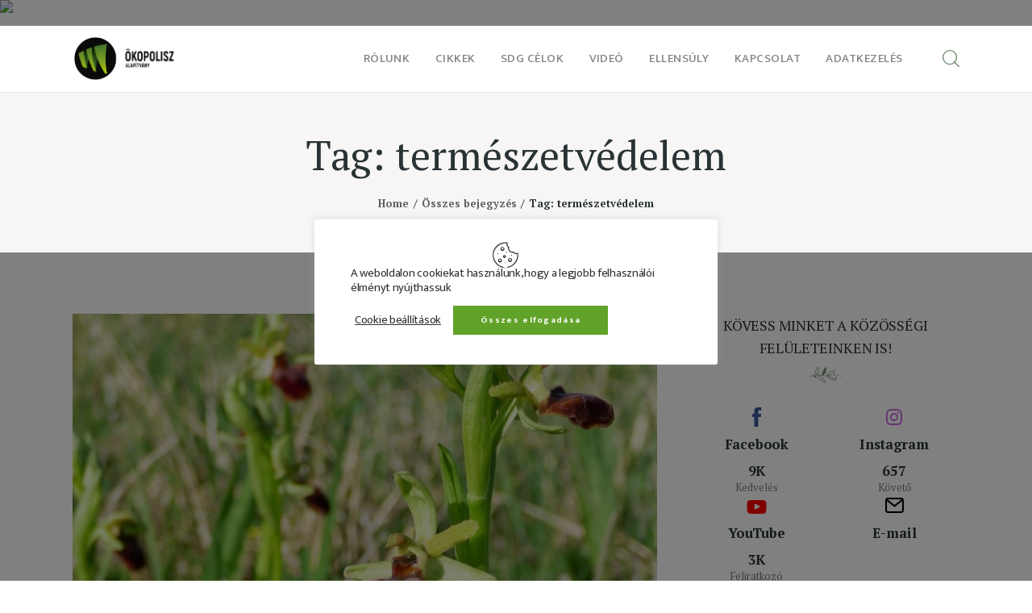

--- FILE ---
content_type: text/html; charset=UTF-8
request_url: https://okopoliszalapitvany.hu/tag/termeszetvedelem/
body_size: 85403
content:
<!DOCTYPE html>
<html lang="hu" class="no-js scheme_default">

<head>
	
		<meta charset="UTF-8">
		<meta name="viewport" content="width=device-width, initial-scale=1">
		<meta name="format-detection" content="telephone=no">
		<link rel="profile" href="//gmpg.org/xfn/11">
		<title>természetvédelem &#8211; Ökopolisz Alapítvány</title>
<meta name='robots' content='max-image-preview:large' />
<link rel='dns-prefetch' href='//www.googletagmanager.com' />
<link rel='dns-prefetch' href='//fonts.googleapis.com' />
<link rel="alternate" type="application/rss+xml" title="Ökopolisz Alapítvány &raquo; hírcsatorna" href="https://okopoliszalapitvany.hu/feed/" />
<link rel="alternate" type="application/rss+xml" title="Ökopolisz Alapítvány &raquo; hozzászólás hírcsatorna" href="https://okopoliszalapitvany.hu/comments/feed/" />
<link rel="alternate" type="application/rss+xml" title="Ökopolisz Alapítvány &raquo; természetvédelem címke hírcsatorna" href="https://okopoliszalapitvany.hu/tag/termeszetvedelem/feed/" />
			<meta property="og:type" content="website" />
			<meta property="og:site_name" content="Ökopolisz Alapítvány" />
			<meta property="og:description" content="" />
							<meta property="og:image" content="//okopoliszalapitvany.hu/wp-content/uploads/2020/06/cropped-cropped-okopolisz-2018-logo-landscape-RGB-POS.png" />
				<script type="text/javascript">
window._wpemojiSettings = {"baseUrl":"https:\/\/s.w.org\/images\/core\/emoji\/14.0.0\/72x72\/","ext":".png","svgUrl":"https:\/\/s.w.org\/images\/core\/emoji\/14.0.0\/svg\/","svgExt":".svg","source":{"concatemoji":"https:\/\/okopoliszalapitvany.hu\/wp-includes\/js\/wp-emoji-release.min.js?ver=6.3.7"}};
/*! This file is auto-generated */
!function(i,n){var o,s,e;function c(e){try{var t={supportTests:e,timestamp:(new Date).valueOf()};sessionStorage.setItem(o,JSON.stringify(t))}catch(e){}}function p(e,t,n){e.clearRect(0,0,e.canvas.width,e.canvas.height),e.fillText(t,0,0);var t=new Uint32Array(e.getImageData(0,0,e.canvas.width,e.canvas.height).data),r=(e.clearRect(0,0,e.canvas.width,e.canvas.height),e.fillText(n,0,0),new Uint32Array(e.getImageData(0,0,e.canvas.width,e.canvas.height).data));return t.every(function(e,t){return e===r[t]})}function u(e,t,n){switch(t){case"flag":return n(e,"\ud83c\udff3\ufe0f\u200d\u26a7\ufe0f","\ud83c\udff3\ufe0f\u200b\u26a7\ufe0f")?!1:!n(e,"\ud83c\uddfa\ud83c\uddf3","\ud83c\uddfa\u200b\ud83c\uddf3")&&!n(e,"\ud83c\udff4\udb40\udc67\udb40\udc62\udb40\udc65\udb40\udc6e\udb40\udc67\udb40\udc7f","\ud83c\udff4\u200b\udb40\udc67\u200b\udb40\udc62\u200b\udb40\udc65\u200b\udb40\udc6e\u200b\udb40\udc67\u200b\udb40\udc7f");case"emoji":return!n(e,"\ud83e\udef1\ud83c\udffb\u200d\ud83e\udef2\ud83c\udfff","\ud83e\udef1\ud83c\udffb\u200b\ud83e\udef2\ud83c\udfff")}return!1}function f(e,t,n){var r="undefined"!=typeof WorkerGlobalScope&&self instanceof WorkerGlobalScope?new OffscreenCanvas(300,150):i.createElement("canvas"),a=r.getContext("2d",{willReadFrequently:!0}),o=(a.textBaseline="top",a.font="600 32px Arial",{});return e.forEach(function(e){o[e]=t(a,e,n)}),o}function t(e){var t=i.createElement("script");t.src=e,t.defer=!0,i.head.appendChild(t)}"undefined"!=typeof Promise&&(o="wpEmojiSettingsSupports",s=["flag","emoji"],n.supports={everything:!0,everythingExceptFlag:!0},e=new Promise(function(e){i.addEventListener("DOMContentLoaded",e,{once:!0})}),new Promise(function(t){var n=function(){try{var e=JSON.parse(sessionStorage.getItem(o));if("object"==typeof e&&"number"==typeof e.timestamp&&(new Date).valueOf()<e.timestamp+604800&&"object"==typeof e.supportTests)return e.supportTests}catch(e){}return null}();if(!n){if("undefined"!=typeof Worker&&"undefined"!=typeof OffscreenCanvas&&"undefined"!=typeof URL&&URL.createObjectURL&&"undefined"!=typeof Blob)try{var e="postMessage("+f.toString()+"("+[JSON.stringify(s),u.toString(),p.toString()].join(",")+"));",r=new Blob([e],{type:"text/javascript"}),a=new Worker(URL.createObjectURL(r),{name:"wpTestEmojiSupports"});return void(a.onmessage=function(e){c(n=e.data),a.terminate(),t(n)})}catch(e){}c(n=f(s,u,p))}t(n)}).then(function(e){for(var t in e)n.supports[t]=e[t],n.supports.everything=n.supports.everything&&n.supports[t],"flag"!==t&&(n.supports.everythingExceptFlag=n.supports.everythingExceptFlag&&n.supports[t]);n.supports.everythingExceptFlag=n.supports.everythingExceptFlag&&!n.supports.flag,n.DOMReady=!1,n.readyCallback=function(){n.DOMReady=!0}}).then(function(){return e}).then(function(){var e;n.supports.everything||(n.readyCallback(),(e=n.source||{}).concatemoji?t(e.concatemoji):e.wpemoji&&e.twemoji&&(t(e.twemoji),t(e.wpemoji)))}))}((window,document),window._wpemojiSettings);
</script>
<style type="text/css">
img.wp-smiley,
img.emoji {
	display: inline !important;
	border: none !important;
	box-shadow: none !important;
	height: 1em !important;
	width: 1em !important;
	margin: 0 0.07em !important;
	vertical-align: -0.1em !important;
	background: none !important;
	padding: 0 !important;
}
</style>
	<link property="stylesheet" rel='stylesheet' id='mec-select2-style-css' href='https://okopoliszalapitvany.hu/wp-content/plugins/modern-events-calendar-lite/assets/packages/select2/select2.min.css?ver=6.5.6.1769170205' type='text/css' media='all' />
<link property="stylesheet" rel='stylesheet' id='mec-font-icons-css' href='https://okopoliszalapitvany.hu/wp-content/plugins/modern-events-calendar-lite/assets/css/iconfonts.css?ver=6.3.7' type='text/css' media='all' />
<link property="stylesheet" rel='stylesheet' id='mec-frontend-style-css' href='https://okopoliszalapitvany.hu/wp-content/plugins/modern-events-calendar-lite/assets/css/frontend.min.css?ver=6.5.6.1769170205' type='text/css' media='all' />
<link property="stylesheet" rel='stylesheet' id='mec-tooltip-style-css' href='https://okopoliszalapitvany.hu/wp-content/plugins/modern-events-calendar-lite/assets/packages/tooltip/tooltip.css?ver=6.3.7' type='text/css' media='all' />
<link property="stylesheet" rel='stylesheet' id='mec-tooltip-shadow-style-css' href='https://okopoliszalapitvany.hu/wp-content/plugins/modern-events-calendar-lite/assets/packages/tooltip/tooltipster-sideTip-shadow.min.css?ver=6.3.7' type='text/css' media='all' />
<link property="stylesheet" rel='stylesheet' id='featherlight-css' href='https://okopoliszalapitvany.hu/wp-content/plugins/modern-events-calendar-lite/assets/packages/featherlight/featherlight.css?ver=6.3.7' type='text/css' media='all' />
<link property="stylesheet" rel='stylesheet' id='mec-google-fonts-css' href='//fonts.googleapis.com/css?family=Montserrat%3A400%2C700%7CRoboto%3A100%2C300%2C400%2C700&#038;ver=6.3.7' type='text/css' media='all' />
<link property="stylesheet" rel='stylesheet' id='mec-lity-style-css' href='https://okopoliszalapitvany.hu/wp-content/plugins/modern-events-calendar-lite/assets/packages/lity/lity.min.css?ver=6.3.7' type='text/css' media='all' />
<link property="stylesheet" rel='stylesheet' id='mec-general-calendar-style-css' href='https://okopoliszalapitvany.hu/wp-content/plugins/modern-events-calendar-lite/assets/css/mec-general-calendar.css?ver=6.3.7' type='text/css' media='all' />
<link property="stylesheet" rel='stylesheet' id='trx_addons-icons-css' href='https://okopoliszalapitvany.hu/wp-content/plugins/trx_addons/css/font-icons/css/trx_addons_icons.css' type='text/css' media='all' />
<link property="stylesheet" rel='stylesheet' id='kicker-font-google_fonts-css' href='https://fonts.googleapis.com/css2?family=Mukta:wght@400;500;700&#038;family=PT+Serif:wght@400;700&#038;subset=latin,latin-ext&#038;display=swap' type='text/css' media='all' />
<link property="stylesheet" rel='stylesheet' id='kicker-fontello-css' href='https://okopoliszalapitvany.hu/wp-content/themes/kicker/skins/plants/css/font-icons/css/fontello.css' type='text/css' media='all' />
<link property="stylesheet" rel='alternate stylesheet' id='powerkit-icons-css' href='https://okopoliszalapitvany.hu/wp-content/plugins/powerkit/assets/fonts/powerkit-icons.woff?ver=3.0.4' type='text/css' as='font' type='font/wof' crossorigin />
<link property="stylesheet" rel='stylesheet' id='powerkit-css' href='https://okopoliszalapitvany.hu/wp-content/plugins/powerkit/assets/css/powerkit.css?ver=3.0.4' type='text/css' media='all' />
<link property="stylesheet" rel='stylesheet' id='wp-block-library-css' href='https://okopoliszalapitvany.hu/wp-includes/css/dist/block-library/style.min.css?ver=6.3.7' type='text/css' media='all' />
<style id='classic-theme-styles-inline-css' type='text/css'>
/*! This file is auto-generated */
.wp-block-button__link{color:#fff;background-color:#32373c;border-radius:9999px;box-shadow:none;text-decoration:none;padding:calc(.667em + 2px) calc(1.333em + 2px);font-size:1.125em}.wp-block-file__button{background:#32373c;color:#fff;text-decoration:none}
</style>
<style id='global-styles-inline-css' type='text/css'>
body{--wp--preset--color--black: #000000;--wp--preset--color--cyan-bluish-gray: #abb8c3;--wp--preset--color--white: #ffffff;--wp--preset--color--pale-pink: #f78da7;--wp--preset--color--vivid-red: #cf2e2e;--wp--preset--color--luminous-vivid-orange: #ff6900;--wp--preset--color--luminous-vivid-amber: #fcb900;--wp--preset--color--light-green-cyan: #7bdcb5;--wp--preset--color--vivid-green-cyan: #00d084;--wp--preset--color--pale-cyan-blue: #8ed1fc;--wp--preset--color--vivid-cyan-blue: #0693e3;--wp--preset--color--vivid-purple: #9b51e0;--wp--preset--color--bg-color: #ffffff;--wp--preset--color--bd-color: #EAEAEA;--wp--preset--color--bd-hover: #D2D4D4;--wp--preset--color--text-dark: #293335;--wp--preset--color--text-light: #ABA6A7;--wp--preset--color--text-link: #708B6E;--wp--preset--color--text-hover: #5B7A59;--wp--preset--color--text-link-2: #708B6E;--wp--preset--color--text-hover-2: #5B7A59;--wp--preset--color--text-link-3: #C5A48E;--wp--preset--color--text-hover-3: #AB8E7A;--wp--preset--gradient--vivid-cyan-blue-to-vivid-purple: linear-gradient(135deg,rgba(6,147,227,1) 0%,rgb(155,81,224) 100%);--wp--preset--gradient--light-green-cyan-to-vivid-green-cyan: linear-gradient(135deg,rgb(122,220,180) 0%,rgb(0,208,130) 100%);--wp--preset--gradient--luminous-vivid-amber-to-luminous-vivid-orange: linear-gradient(135deg,rgba(252,185,0,1) 0%,rgba(255,105,0,1) 100%);--wp--preset--gradient--luminous-vivid-orange-to-vivid-red: linear-gradient(135deg,rgba(255,105,0,1) 0%,rgb(207,46,46) 100%);--wp--preset--gradient--very-light-gray-to-cyan-bluish-gray: linear-gradient(135deg,rgb(238,238,238) 0%,rgb(169,184,195) 100%);--wp--preset--gradient--cool-to-warm-spectrum: linear-gradient(135deg,rgb(74,234,220) 0%,rgb(151,120,209) 20%,rgb(207,42,186) 40%,rgb(238,44,130) 60%,rgb(251,105,98) 80%,rgb(254,248,76) 100%);--wp--preset--gradient--blush-light-purple: linear-gradient(135deg,rgb(255,206,236) 0%,rgb(152,150,240) 100%);--wp--preset--gradient--blush-bordeaux: linear-gradient(135deg,rgb(254,205,165) 0%,rgb(254,45,45) 50%,rgb(107,0,62) 100%);--wp--preset--gradient--luminous-dusk: linear-gradient(135deg,rgb(255,203,112) 0%,rgb(199,81,192) 50%,rgb(65,88,208) 100%);--wp--preset--gradient--pale-ocean: linear-gradient(135deg,rgb(255,245,203) 0%,rgb(182,227,212) 50%,rgb(51,167,181) 100%);--wp--preset--gradient--electric-grass: linear-gradient(135deg,rgb(202,248,128) 0%,rgb(113,206,126) 100%);--wp--preset--gradient--midnight: linear-gradient(135deg,rgb(2,3,129) 0%,rgb(40,116,252) 100%);--wp--preset--font-size--small: 13px;--wp--preset--font-size--medium: 20px;--wp--preset--font-size--large: 36px;--wp--preset--font-size--x-large: 42px;--wp--preset--spacing--20: 0.44rem;--wp--preset--spacing--30: 0.67rem;--wp--preset--spacing--40: 1rem;--wp--preset--spacing--50: 1.5rem;--wp--preset--spacing--60: 2.25rem;--wp--preset--spacing--70: 3.38rem;--wp--preset--spacing--80: 5.06rem;--wp--preset--shadow--natural: 6px 6px 9px rgba(0, 0, 0, 0.2);--wp--preset--shadow--deep: 12px 12px 50px rgba(0, 0, 0, 0.4);--wp--preset--shadow--sharp: 6px 6px 0px rgba(0, 0, 0, 0.2);--wp--preset--shadow--outlined: 6px 6px 0px -3px rgba(255, 255, 255, 1), 6px 6px rgba(0, 0, 0, 1);--wp--preset--shadow--crisp: 6px 6px 0px rgba(0, 0, 0, 1);}:where(.is-layout-flex){gap: 0.5em;}:where(.is-layout-grid){gap: 0.5em;}body .is-layout-flow > .alignleft{float: left;margin-inline-start: 0;margin-inline-end: 2em;}body .is-layout-flow > .alignright{float: right;margin-inline-start: 2em;margin-inline-end: 0;}body .is-layout-flow > .aligncenter{margin-left: auto !important;margin-right: auto !important;}body .is-layout-constrained > .alignleft{float: left;margin-inline-start: 0;margin-inline-end: 2em;}body .is-layout-constrained > .alignright{float: right;margin-inline-start: 2em;margin-inline-end: 0;}body .is-layout-constrained > .aligncenter{margin-left: auto !important;margin-right: auto !important;}body .is-layout-constrained > :where(:not(.alignleft):not(.alignright):not(.alignfull)){max-width: var(--wp--style--global--content-size);margin-left: auto !important;margin-right: auto !important;}body .is-layout-constrained > .alignwide{max-width: var(--wp--style--global--wide-size);}body .is-layout-flex{display: flex;}body .is-layout-flex{flex-wrap: wrap;align-items: center;}body .is-layout-flex > *{margin: 0;}body .is-layout-grid{display: grid;}body .is-layout-grid > *{margin: 0;}:where(.wp-block-columns.is-layout-flex){gap: 2em;}:where(.wp-block-columns.is-layout-grid){gap: 2em;}:where(.wp-block-post-template.is-layout-flex){gap: 1.25em;}:where(.wp-block-post-template.is-layout-grid){gap: 1.25em;}.has-black-color{color: var(--wp--preset--color--black) !important;}.has-cyan-bluish-gray-color{color: var(--wp--preset--color--cyan-bluish-gray) !important;}.has-white-color{color: var(--wp--preset--color--white) !important;}.has-pale-pink-color{color: var(--wp--preset--color--pale-pink) !important;}.has-vivid-red-color{color: var(--wp--preset--color--vivid-red) !important;}.has-luminous-vivid-orange-color{color: var(--wp--preset--color--luminous-vivid-orange) !important;}.has-luminous-vivid-amber-color{color: var(--wp--preset--color--luminous-vivid-amber) !important;}.has-light-green-cyan-color{color: var(--wp--preset--color--light-green-cyan) !important;}.has-vivid-green-cyan-color{color: var(--wp--preset--color--vivid-green-cyan) !important;}.has-pale-cyan-blue-color{color: var(--wp--preset--color--pale-cyan-blue) !important;}.has-vivid-cyan-blue-color{color: var(--wp--preset--color--vivid-cyan-blue) !important;}.has-vivid-purple-color{color: var(--wp--preset--color--vivid-purple) !important;}.has-black-background-color{background-color: var(--wp--preset--color--black) !important;}.has-cyan-bluish-gray-background-color{background-color: var(--wp--preset--color--cyan-bluish-gray) !important;}.has-white-background-color{background-color: var(--wp--preset--color--white) !important;}.has-pale-pink-background-color{background-color: var(--wp--preset--color--pale-pink) !important;}.has-vivid-red-background-color{background-color: var(--wp--preset--color--vivid-red) !important;}.has-luminous-vivid-orange-background-color{background-color: var(--wp--preset--color--luminous-vivid-orange) !important;}.has-luminous-vivid-amber-background-color{background-color: var(--wp--preset--color--luminous-vivid-amber) !important;}.has-light-green-cyan-background-color{background-color: var(--wp--preset--color--light-green-cyan) !important;}.has-vivid-green-cyan-background-color{background-color: var(--wp--preset--color--vivid-green-cyan) !important;}.has-pale-cyan-blue-background-color{background-color: var(--wp--preset--color--pale-cyan-blue) !important;}.has-vivid-cyan-blue-background-color{background-color: var(--wp--preset--color--vivid-cyan-blue) !important;}.has-vivid-purple-background-color{background-color: var(--wp--preset--color--vivid-purple) !important;}.has-black-border-color{border-color: var(--wp--preset--color--black) !important;}.has-cyan-bluish-gray-border-color{border-color: var(--wp--preset--color--cyan-bluish-gray) !important;}.has-white-border-color{border-color: var(--wp--preset--color--white) !important;}.has-pale-pink-border-color{border-color: var(--wp--preset--color--pale-pink) !important;}.has-vivid-red-border-color{border-color: var(--wp--preset--color--vivid-red) !important;}.has-luminous-vivid-orange-border-color{border-color: var(--wp--preset--color--luminous-vivid-orange) !important;}.has-luminous-vivid-amber-border-color{border-color: var(--wp--preset--color--luminous-vivid-amber) !important;}.has-light-green-cyan-border-color{border-color: var(--wp--preset--color--light-green-cyan) !important;}.has-vivid-green-cyan-border-color{border-color: var(--wp--preset--color--vivid-green-cyan) !important;}.has-pale-cyan-blue-border-color{border-color: var(--wp--preset--color--pale-cyan-blue) !important;}.has-vivid-cyan-blue-border-color{border-color: var(--wp--preset--color--vivid-cyan-blue) !important;}.has-vivid-purple-border-color{border-color: var(--wp--preset--color--vivid-purple) !important;}.has-vivid-cyan-blue-to-vivid-purple-gradient-background{background: var(--wp--preset--gradient--vivid-cyan-blue-to-vivid-purple) !important;}.has-light-green-cyan-to-vivid-green-cyan-gradient-background{background: var(--wp--preset--gradient--light-green-cyan-to-vivid-green-cyan) !important;}.has-luminous-vivid-amber-to-luminous-vivid-orange-gradient-background{background: var(--wp--preset--gradient--luminous-vivid-amber-to-luminous-vivid-orange) !important;}.has-luminous-vivid-orange-to-vivid-red-gradient-background{background: var(--wp--preset--gradient--luminous-vivid-orange-to-vivid-red) !important;}.has-very-light-gray-to-cyan-bluish-gray-gradient-background{background: var(--wp--preset--gradient--very-light-gray-to-cyan-bluish-gray) !important;}.has-cool-to-warm-spectrum-gradient-background{background: var(--wp--preset--gradient--cool-to-warm-spectrum) !important;}.has-blush-light-purple-gradient-background{background: var(--wp--preset--gradient--blush-light-purple) !important;}.has-blush-bordeaux-gradient-background{background: var(--wp--preset--gradient--blush-bordeaux) !important;}.has-luminous-dusk-gradient-background{background: var(--wp--preset--gradient--luminous-dusk) !important;}.has-pale-ocean-gradient-background{background: var(--wp--preset--gradient--pale-ocean) !important;}.has-electric-grass-gradient-background{background: var(--wp--preset--gradient--electric-grass) !important;}.has-midnight-gradient-background{background: var(--wp--preset--gradient--midnight) !important;}.has-small-font-size{font-size: var(--wp--preset--font-size--small) !important;}.has-medium-font-size{font-size: var(--wp--preset--font-size--medium) !important;}.has-large-font-size{font-size: var(--wp--preset--font-size--large) !important;}.has-x-large-font-size{font-size: var(--wp--preset--font-size--x-large) !important;}
.wp-block-navigation a:where(:not(.wp-element-button)){color: inherit;}
:where(.wp-block-post-template.is-layout-flex){gap: 1.25em;}:where(.wp-block-post-template.is-layout-grid){gap: 1.25em;}
:where(.wp-block-columns.is-layout-flex){gap: 2em;}:where(.wp-block-columns.is-layout-grid){gap: 2em;}
.wp-block-pullquote{font-size: 1.5em;line-height: 1.6;}
</style>
<link property="stylesheet" rel='stylesheet' id='advanced-popups-css' href='https://okopoliszalapitvany.hu/wp-content/plugins/advanced-popups/public/css/advanced-popups-public.css?ver=1.2.2' type='text/css' media='all' />
<link property="stylesheet" rel='stylesheet' id='cookie-law-info-css' href='https://okopoliszalapitvany.hu/wp-content/plugins/cookie-law-info/legacy/public/css/cookie-law-info-public.css?ver=3.3.9.1' type='text/css' media='all' />
<link property="stylesheet" rel='stylesheet' id='cookie-law-info-gdpr-css' href='https://okopoliszalapitvany.hu/wp-content/plugins/cookie-law-info/legacy/public/css/cookie-law-info-gdpr.css?ver=3.3.9.1' type='text/css' media='all' />
<link property="stylesheet" rel='stylesheet' id='powerkit-author-box-css' href='https://okopoliszalapitvany.hu/wp-content/plugins/powerkit/modules/author-box/public/css/public-powerkit-author-box.css?ver=3.0.4' type='text/css' media='all' />
<link property="stylesheet" rel='stylesheet' id='powerkit-basic-elements-css' href='https://okopoliszalapitvany.hu/wp-content/plugins/powerkit/modules/basic-elements/public/css/public-powerkit-basic-elements.css?ver=3.0.4' type='text/css' media='screen' />
<link property="stylesheet" rel='stylesheet' id='powerkit-coming-soon-css' href='https://okopoliszalapitvany.hu/wp-content/plugins/powerkit/modules/coming-soon/public/css/public-powerkit-coming-soon.css?ver=3.0.4' type='text/css' media='all' />
<link property="stylesheet" rel='stylesheet' id='powerkit-content-formatting-css' href='https://okopoliszalapitvany.hu/wp-content/plugins/powerkit/modules/content-formatting/public/css/public-powerkit-content-formatting.css?ver=3.0.4' type='text/css' media='all' />
<link property="stylesheet" rel='stylesheet' id='powerkit-сontributors-css' href='https://okopoliszalapitvany.hu/wp-content/plugins/powerkit/modules/contributors/public/css/public-powerkit-contributors.css?ver=3.0.4' type='text/css' media='all' />
<link property="stylesheet" rel='stylesheet' id='powerkit-facebook-css' href='https://okopoliszalapitvany.hu/wp-content/plugins/powerkit/modules/facebook/public/css/public-powerkit-facebook.css?ver=3.0.4' type='text/css' media='all' />
<link property="stylesheet" rel='stylesheet' id='powerkit-featured-categories-css' href='https://okopoliszalapitvany.hu/wp-content/plugins/powerkit/modules/featured-categories/public/css/public-powerkit-featured-categories.css?ver=3.0.4' type='text/css' media='all' />
<link property="stylesheet" rel='stylesheet' id='powerkit-inline-posts-css' href='https://okopoliszalapitvany.hu/wp-content/plugins/powerkit/modules/inline-posts/public/css/public-powerkit-inline-posts.css?ver=3.0.4' type='text/css' media='all' />
<link property="stylesheet" rel='stylesheet' id='powerkit-instagram-css' href='https://okopoliszalapitvany.hu/wp-content/plugins/powerkit/modules/instagram/public/css/public-powerkit-instagram.css?ver=3.0.4' type='text/css' media='all' />
<link property="stylesheet" rel='stylesheet' id='powerkit-justified-gallery-css' href='https://okopoliszalapitvany.hu/wp-content/plugins/powerkit/modules/justified-gallery/public/css/public-powerkit-justified-gallery.css?ver=3.0.4' type='text/css' media='all' />
<link property="stylesheet" rel='stylesheet' id='glightbox-css' href='https://okopoliszalapitvany.hu/wp-content/plugins/powerkit/modules/lightbox/public/css/glightbox.min.css?ver=3.0.4' type='text/css' media='all' />
<link property="stylesheet" rel='stylesheet' id='powerkit-lightbox-css' href='https://okopoliszalapitvany.hu/wp-content/plugins/powerkit/modules/lightbox/public/css/public-powerkit-lightbox.css?ver=3.0.4' type='text/css' media='all' />
<link property="stylesheet" rel='stylesheet' id='powerkit-opt-in-forms-css' href='https://okopoliszalapitvany.hu/wp-content/plugins/powerkit/modules/opt-in-forms/public/css/public-powerkit-opt-in-forms.css?ver=3.0.4' type='text/css' media='all' />
<link property="stylesheet" rel='stylesheet' id='powerkit-pinterest-css' href='https://okopoliszalapitvany.hu/wp-content/plugins/powerkit/modules/pinterest/public/css/public-powerkit-pinterest.css?ver=3.0.4' type='text/css' media='all' />
<link property="stylesheet" rel='stylesheet' id='powerkit-widget-posts-css' href='https://okopoliszalapitvany.hu/wp-content/plugins/powerkit/modules/posts/public/css/public-powerkit-widget-posts.css?ver=3.0.4' type='text/css' media='all' />
<link property="stylesheet" rel='stylesheet' id='powerkit-scroll-to-top-css' href='https://okopoliszalapitvany.hu/wp-content/plugins/powerkit/modules/scroll-to-top/public/css/public-powerkit-scroll-to-top.css?ver=3.0.4' type='text/css' media='all' />
<link property="stylesheet" rel='stylesheet' id='powerkit-share-buttons-css' href='https://okopoliszalapitvany.hu/wp-content/plugins/powerkit/modules/share-buttons/public/css/public-powerkit-share-buttons.css?ver=3.0.4' type='text/css' media='all' />
<link property="stylesheet" rel='stylesheet' id='powerkit-slider-gallery-css' href='https://okopoliszalapitvany.hu/wp-content/plugins/powerkit/modules/slider-gallery/public/css/public-powerkit-slider-gallery.css?ver=3.0.4' type='text/css' media='all' />
<link property="stylesheet" rel='stylesheet' id='powerkit-social-links-css' href='https://okopoliszalapitvany.hu/wp-content/plugins/powerkit/modules/social-links/public/css/public-powerkit-social-links.css?ver=3.0.4' type='text/css' media='all' />
<link property="stylesheet" rel='stylesheet' id='powerkit-twitter-css' href='https://okopoliszalapitvany.hu/wp-content/plugins/powerkit/modules/twitter/public/css/public-powerkit-twitter.css?ver=3.0.4' type='text/css' media='all' />
<link property="stylesheet" rel='stylesheet' id='powerkit-widget-about-css' href='https://okopoliszalapitvany.hu/wp-content/plugins/powerkit/modules/widget-about/public/css/public-powerkit-widget-about.css?ver=3.0.4' type='text/css' media='all' />
<link property="stylesheet" rel='stylesheet' id='magnific-popup-css' href='https://okopoliszalapitvany.hu/wp-content/plugins/trx_addons/js/magnific/magnific-popup.min.css' type='text/css' media='all' />
<link property="stylesheet" rel='stylesheet' id='trx_addons-css' href='https://okopoliszalapitvany.hu/wp-content/plugins/trx_addons/css/__styles.css' type='text/css' media='all' />
<link property="stylesheet" rel='stylesheet' id='trx_addons-animations-css' href='https://okopoliszalapitvany.hu/wp-content/plugins/trx_addons/css/trx_addons.animations.css' type='text/css' media='all' />
<style id='kadence-blocks-global-variables-inline-css' type='text/css'>
:root {--global-kb-font-size-sm:clamp(0.8rem, 0.73rem + 0.217vw, 0.9rem);--global-kb-font-size-md:clamp(1.1rem, 0.995rem + 0.326vw, 1.25rem);--global-kb-font-size-lg:clamp(1.75rem, 1.576rem + 0.543vw, 2rem);--global-kb-font-size-xl:clamp(2.25rem, 1.728rem + 1.63vw, 3rem);--global-kb-font-size-xxl:clamp(2.5rem, 1.456rem + 3.26vw, 4rem);--global-kb-font-size-xxxl:clamp(2.75rem, 0.489rem + 7.065vw, 6rem);}:root {--global-palette1: #3182CE;--global-palette2: #2B6CB0;--global-palette3: #1A202C;--global-palette4: #2D3748;--global-palette5: #4A5568;--global-palette6: #718096;--global-palette7: #EDF2F7;--global-palette8: #F7FAFC;--global-palette9: #ffffff;}
</style>
<link property="stylesheet" rel='stylesheet' id='wpgdprc-front-css-css' href='https://okopoliszalapitvany.hu/wp-content/plugins/wp-gdpr-compliance/Assets/css/front.css?ver=1651574844' type='text/css' media='all' />
<style id='wpgdprc-front-css-inline-css' type='text/css'>
:root{--wp-gdpr--bar--background-color: #000000;--wp-gdpr--bar--color: #ffffff;--wp-gdpr--button--background-color: #000000;--wp-gdpr--button--background-color--darken: #000000;--wp-gdpr--button--color: #ffffff;}
</style>
<link property="stylesheet" rel='stylesheet' id='kicker-style-css' href='https://okopoliszalapitvany.hu/wp-content/themes/kicker/style.css' type='text/css' media='all' />
<link property="stylesheet" rel='stylesheet' id='mediaelement-css' href='https://okopoliszalapitvany.hu/wp-includes/js/mediaelement/mediaelementplayer-legacy.min.css?ver=4.2.17' type='text/css' media='all' />
<link property="stylesheet" rel='stylesheet' id='wp-mediaelement-css' href='https://okopoliszalapitvany.hu/wp-includes/js/mediaelement/wp-mediaelement.min.css?ver=6.3.7' type='text/css' media='all' />
<link property="stylesheet" rel='stylesheet' id='kicker-skin-plants-css' href='https://okopoliszalapitvany.hu/wp-content/themes/kicker/skins/plants/css/style.css' type='text/css' media='all' />
<link property="stylesheet" rel='stylesheet' id='kicker-gutenberg-css' href='https://okopoliszalapitvany.hu/wp-content/themes/kicker/skins/plants/css/__gutenberg.css' type='text/css' media='all' />
<link property="stylesheet" rel='stylesheet' id='kicker-plugins-css' href='https://okopoliszalapitvany.hu/wp-content/themes/kicker/skins/plants/css/__plugins.css' type='text/css' media='all' />
<link property="stylesheet" rel='stylesheet' id='kicker-powerkit-css' href='https://okopoliszalapitvany.hu/wp-content/themes/kicker/skins/plants/plugins/powerkit/powerkit.css' type='text/css' media='all' />
<link property="stylesheet" rel='stylesheet' id='kicker-custom-css' href='https://okopoliszalapitvany.hu/wp-content/themes/kicker/skins/plants/css/__custom.css' type='text/css' media='all' />
<link property="stylesheet" rel='stylesheet' id='trx_addons-responsive-css' href='https://okopoliszalapitvany.hu/wp-content/plugins/trx_addons/css/__responsive.css' type='text/css' media='(max-width:1439px)' />
<link property="stylesheet" rel='stylesheet' id='kicker-gutenberg-responsive-css' href='https://okopoliszalapitvany.hu/wp-content/themes/kicker/skins/plants/css/__gutenberg_responsive.css' type='text/css' media='(max-width:1679px)' />
<link property="stylesheet" rel='stylesheet' id='kicker-responsive-css' href='https://okopoliszalapitvany.hu/wp-content/themes/kicker/skins/plants/css/__responsive.css' type='text/css' media='(max-width:1679px)' />
<script type='text/javascript' src='https://okopoliszalapitvany.hu/wp-includes/js/jquery/jquery.min.js?ver=3.7.0' id='jquery-core-js'></script>
<script type='text/javascript' src='https://okopoliszalapitvany.hu/wp-includes/js/jquery/jquery-migrate.min.js?ver=3.4.1' id='jquery-migrate-js'></script>
<script type='text/javascript' src='https://okopoliszalapitvany.hu/wp-content/plugins/modern-events-calendar-lite/assets/js/mec-general-calendar.js?ver=6.5.6.1769170205' id='mec-general-calendar-script-js'></script>
<script type='text/javascript' id='mec-frontend-script-js-extra'>
/* <![CDATA[ */
var mecdata = {"day":"day","days":"Nap","hour":"hour","hours":"\u00f3ra","minute":"minute","minutes":"perc","second":"second","seconds":"m\u00e1sodperc","elementor_edit_mode":"no","recapcha_key":"","ajax_url":"https:\/\/okopoliszalapitvany.hu\/wp-admin\/admin-ajax.php","fes_nonce":"13575e3e9c","current_year":"2026","current_month":"01","datepicker_format":"yy-mm-dd"};
/* ]]> */
</script>
<script type='text/javascript' src='https://okopoliszalapitvany.hu/wp-content/plugins/modern-events-calendar-lite/assets/js/frontend.js?ver=6.5.6.1769170205' id='mec-frontend-script-js'></script>
<script type='text/javascript' src='https://okopoliszalapitvany.hu/wp-content/plugins/modern-events-calendar-lite/assets/js/events.js?ver=6.5.6.1769170205' id='mec-events-script-js'></script>
<script type='text/javascript' src='https://okopoliszalapitvany.hu/wp-content/plugins/advanced-popups/public/js/advanced-popups-public.js?ver=1.2.2' id='advanced-popups-js'></script>
<script type='text/javascript' id='cookie-law-info-js-extra'>
/* <![CDATA[ */
var Cli_Data = {"nn_cookie_ids":[],"cookielist":[],"non_necessary_cookies":[],"ccpaEnabled":"","ccpaRegionBased":"","ccpaBarEnabled":"","strictlyEnabled":["necessary","obligatoire"],"ccpaType":"gdpr","js_blocking":"1","custom_integration":"","triggerDomRefresh":"","secure_cookies":""};
var cli_cookiebar_settings = {"animate_speed_hide":"500","animate_speed_show":"500","background":"#FFF","border":"#b1a6a6c2","border_on":"","button_1_button_colour":"#61a229","button_1_button_hover":"#4e8221","button_1_link_colour":"#fff","button_1_as_button":"1","button_1_new_win":"","button_2_button_colour":"#333","button_2_button_hover":"#292929","button_2_link_colour":"#444","button_2_as_button":"","button_2_hidebar":"","button_3_button_colour":"#3566bb","button_3_button_hover":"#2a5296","button_3_link_colour":"#fff","button_3_as_button":"1","button_3_new_win":"","button_4_button_colour":"#000","button_4_button_hover":"#000000","button_4_link_colour":"#333333","button_4_as_button":"","button_7_button_colour":"#61a229","button_7_button_hover":"#4e8221","button_7_link_colour":"#fff","button_7_as_button":"1","button_7_new_win":"","font_family":"inherit","header_fix":"","notify_animate_hide":"1","notify_animate_show":"","notify_div_id":"#cookie-law-info-bar","notify_position_horizontal":"right","notify_position_vertical":"bottom","scroll_close":"","scroll_close_reload":"","accept_close_reload":"1","reject_close_reload":"","showagain_tab":"1","showagain_background":"#fff","showagain_border":"#000","showagain_div_id":"#cookie-law-info-again","showagain_x_position":"100px","text":"#333333","show_once_yn":"","show_once":"10000","logging_on":"","as_popup":"","popup_overlay":"1","bar_heading_text":"","cookie_bar_as":"popup","popup_showagain_position":"bottom-right","widget_position":"left"};
var log_object = {"ajax_url":"https:\/\/okopoliszalapitvany.hu\/wp-admin\/admin-ajax.php"};
/* ]]> */
</script>
<script type='text/javascript' src='https://okopoliszalapitvany.hu/wp-content/plugins/cookie-law-info/legacy/public/js/cookie-law-info-public.js?ver=3.3.9.1' id='cookie-law-info-js'></script>

<!-- Google tag (gtag.js) snippet added by Site Kit -->
<!-- Google Analytics snippet added by Site Kit -->
<script type='text/javascript' src='https://www.googletagmanager.com/gtag/js?id=G-Q623PVGWWC' id='google_gtagjs-js' async></script>
<script id="google_gtagjs-js-after" type="text/javascript">
window.dataLayer = window.dataLayer || [];function gtag(){dataLayer.push(arguments);}
gtag("set","linker",{"domains":["okopoliszalapitvany.hu"]});
gtag("js", new Date());
gtag("set", "developer_id.dZTNiMT", true);
gtag("config", "G-Q623PVGWWC");
</script>
<script type='text/javascript' id='wpgdprc-front-js-js-extra'>
/* <![CDATA[ */
var wpgdprcFront = {"ajaxUrl":"https:\/\/okopoliszalapitvany.hu\/wp-admin\/admin-ajax.php","ajaxNonce":"ce8bccd862","ajaxArg":"security","pluginPrefix":"wpgdprc","blogId":"1","isMultiSite":"","locale":"hu_HU","showSignUpModal":"","showFormModal":"","cookieName":"wpgdprc-consent","consentVersion":"","path":"\/","prefix":"wpgdprc"};
/* ]]> */
</script>
<script type='text/javascript' src='https://okopoliszalapitvany.hu/wp-content/plugins/wp-gdpr-compliance/Assets/js/front.min.js?ver=1636964934' id='wpgdprc-front-js-js'></script>
<link rel="https://api.w.org/" href="https://okopoliszalapitvany.hu/wp-json/" /><link rel="alternate" type="application/json" href="https://okopoliszalapitvany.hu/wp-json/wp/v2/tags/86" /><link rel="EditURI" type="application/rsd+xml" title="RSD" href="https://okopoliszalapitvany.hu/xmlrpc.php?rsd" />
<meta name="generator" content="WordPress 6.3.7" />
		<link rel="preload" href="https://okopoliszalapitvany.hu/wp-content/plugins/advanced-popups/fonts/advanced-popups-icons.woff" as="font" type="font/woff" crossorigin>
		<div id="fb-root"></div>
<script type="text/plain" data-cli-class="cli-blocker-script"  data-cli-script-type="marketing" data-cli-block="true"  data-cli-element-position="head" async defer src="https://connect.facebook.net/en_US/sdk.js#xfbml=1&version=v7.0&appId=530868064179194&autoLogAppEvents=1"></script>
<!-- Facebook Pixel Code -->
<script type="text/plain" data-cli-class="cli-blocker-script"  data-cli-script-type="marketing" data-cli-block="true"  data-cli-element-position="head">
  !function(f,b,e,v,n,t,s)
  {if(f.fbq)return;n=f.fbq=function(){n.callMethod?
  n.callMethod.apply(n,arguments):n.queue.push(arguments)};
  if(!f._fbq)f._fbq=n;n.push=n;n.loaded=!0;n.version='2.0';
  n.queue=[];t=b.createElement(e);t.async=!0;
  t.src=v;s=b.getElementsByTagName(e)[0];
  s.parentNode.insertBefore(t,s)}(window, document,'script',
  'https://connect.facebook.net/en_US/fbevents.js');
  fbq('init', '276315473560071');
  fbq('track', 'PageView');
</script>
<img height="1" width="1" src="https://www.facebook.com/tr?id=276315473560071&ev=PageView&noscript=1" />
<!-- End Facebook Pixel Code --><meta name="generator" content="Site Kit by Google 1.170.0" /><meta name="framework" content="Qedux 4.0.0.1" />
<link rel="icon" href="https://okopoliszalapitvany.hu/wp-content/uploads/2020/06/okopolisz-2018-circle-RGB-POS-150x150.png" sizes="32x32" />
<link rel="icon" href="https://okopoliszalapitvany.hu/wp-content/uploads/2020/06/okopolisz-2018-circle-RGB-POS.png" sizes="192x192" />
<link rel="apple-touch-icon" href="https://okopoliszalapitvany.hu/wp-content/uploads/2020/06/okopolisz-2018-circle-RGB-POS.png" />
<meta name="msapplication-TileImage" content="https://okopoliszalapitvany.hu/wp-content/uploads/2020/06/okopolisz-2018-circle-RGB-POS.png" />

</head>

<body class="archive tag tag-termeszetvedelem tag-86 wp-custom-logo hide_fixed_rows_enabled skin_plants sidebar_present scheme_default blog_mode_tag body_style_wide  is_stream blog_style_excerpt sidebar_show sidebar_right sidebar_small_screen_below trx_addons_present header_type_custom header_style_header-custom-2116 header_position_default menu_side_ no_layout fixed_blocks_sticky">

	
	<div class="body_wrap" >

		
		<div class="page_wrap" >

			
							<a class="kicker_skip_link skip_to_content_link" href="#content_skip_link_anchor" tabindex="1">Skip to content</a>
								<a class="kicker_skip_link skip_to_sidebar_link" href="#sidebar_skip_link_anchor" tabindex="1">Skip to sidebar</a>
								<a class="kicker_skip_link skip_to_footer_link" href="#footer_skip_link_anchor" tabindex="1">Skip to footer</a>

				<header class="top_panel top_panel_default
	 without_bg_image">
	<div class="top_panel_navi sc_layouts_row sc_layouts_row_type_compact sc_layouts_row_fixed sc_layouts_row_fixed_always sc_layouts_row_delimiter
	">
	<div class="content_wrap">
		<div class="columns_wrap columns_fluid">
			<div class="sc_layouts_column sc_layouts_column_align_left sc_layouts_column_icons_position_left sc_layouts_column_fluid column-1_5">
				<div class="sc_layouts_item">
					<a class="sc_layouts_logo" href="https://okopoliszalapitvany.hu/">
		<img src="//okopoliszalapitvany.hu/wp-content/uploads/2020/06/cropped-cropped-okopolisz-2018-logo-landscape-RGB-POS.png" srcset="//okopoliszalapitvany.hu/wp-content/uploads/2020/06/cropped-okopolisz-2018-logo-landscape-RGB-POS.png 2x" alt="Ökopolisz Alapítvány" width="523" height="213">	</a>
					</div>
			</div><div class="sc_layouts_column sc_layouts_column_align_right sc_layouts_column_icons_position_left sc_layouts_column_fluid column-4_5">
				<div class="sc_layouts_item">
					<nav class="menu_main_nav_area sc_layouts_menu sc_layouts_menu_default sc_layouts_hide_on_mobile" itemscope="itemscope" itemtype="https://schema.org/SiteNavigationElement"><ul id="menu_main" class="sc_layouts_menu_nav menu_main_nav"><li id="menu-item-275" class="menu-item menu-item-type-post_type menu-item-object-page menu-item-has-children menu-item-275"><a href="https://okopoliszalapitvany.hu/rolunk/"><span>Rólunk</span></a>
<ul class="sub-menu"><li id="menu-item-277" class="menu-item menu-item-type-post_type menu-item-object-page menu-item-277"><a href="https://okopoliszalapitvany.hu/kuldetes/"><span>Küldetés</span></a></li><li id="menu-item-278" class="menu-item menu-item-type-post_type menu-item-object-page menu-item-278"><a href="https://okopoliszalapitvany.hu/kuratorium/"><span>Kuratórium</span></a></li><li id="menu-item-279" class="menu-item menu-item-type-post_type menu-item-object-page menu-item-279"><a href="https://okopoliszalapitvany.hu/felugyelo-bizottsag/"><span>Felügyelőbizottság</span></a></li><li id="menu-item-280" class="menu-item menu-item-type-post_type menu-item-object-page menu-item-280"><a href="https://okopoliszalapitvany.hu/munkatarsaink/"><span>Munkatársaink</span></a></li><li id="menu-item-281" class="menu-item menu-item-type-post_type menu-item-object-page menu-item-281"><a href="https://okopoliszalapitvany.hu/alapito-okirat/"><span>Alapító okirat</span></a></li><li id="menu-item-282" class="menu-item menu-item-type-post_type menu-item-object-page menu-item-282"><a href="https://okopoliszalapitvany.hu/eves-jelenteseink/"><span>Éves jelentéseink</span></a></li><li id="menu-item-276" class="menu-item menu-item-type-post_type menu-item-object-page menu-item-276"><a href="https://okopoliszalapitvany.hu/tamogatoink/"><span>Támogatóink</span></a></li></ul>
</li><li id="menu-item-462" class="menu-item menu-item-type-post_type menu-item-object-page current_page_parent menu-item-has-children menu-item-has-children menu-item-has-children-layout menu-item-462"><a href="https://okopoliszalapitvany.hu/cikkek/"><span>Cikkek</span></a>
<ul class="sub-menu"><li id="menu-item-2248" class="menu-item menu-item-type-taxonomy menu-item-object-category menu-item-2248"><a href="https://okopoliszalapitvany.hu/category/cikk/zold-cikkek/"><span>Zöldre át!</span></a></li><li id="menu-item-2249" class="menu-item menu-item-type-taxonomy menu-item-object-category menu-item-2249"><a href="https://okopoliszalapitvany.hu/category/cikk/zold-otthon/"><span>Otthon is zölden</span></a></li><li id="menu-item-2247" class="menu-item menu-item-type-taxonomy menu-item-object-category menu-item-2247"><a href="https://okopoliszalapitvany.hu/category/cikk/tudomanyos/"><span>Tudományos</span></a></li></ul>
</li><li id="menu-item-293" class="menu-item menu-item-type-post_type menu-item-object-page menu-item-293"><a href="https://okopoliszalapitvany.hu/sdg-celok/"><span>SDG célok</span></a></li><li id="menu-item-460" class="menu-item menu-item-type-post_type menu-item-object-page menu-item-has-children menu-item-460"><a href="https://okopoliszalapitvany.hu/video/"><span>Videó</span></a>
<ul class="sub-menu"><li id="menu-item-492" class="menu-item menu-item-type-post_type menu-item-object-page menu-item-492"><a href="https://okopoliszalapitvany.hu/hetkoznapi-zold/"><span>Hétköznapi zöld</span></a></li></ul>
</li><li id="menu-item-454" class="menu-item menu-item-type-custom menu-item-object-custom menu-item-454"><a href="https://ellensuly.hu/"><span>Ellensúly</span></a></li><li id="menu-item-294" class="menu-item menu-item-type-post_type menu-item-object-page menu-item-294"><a href="https://okopoliszalapitvany.hu/kapcsolat/"><span>Kapcsolat</span></a></li><li id="menu-item-2864" class="menu-item menu-item-type-post_type menu-item-object-page menu-item-privacy-policy menu-item-2864"><a rel="privacy-policy" href="https://okopoliszalapitvany.hu/rolunk/adatkezeles/"><span>Adatkezelés</span></a></li></ul></nav>					<div class="sc_layouts_iconed_text sc_layouts_menu_mobile_button">
						<a class="sc_layouts_item_link sc_layouts_iconed_text_link" href="#">
							<span class="sc_layouts_item_icon sc_layouts_iconed_text_icon trx_addons_icon-menu"></span>
						</a>
					</div>
				</div>
									<div class="sc_layouts_item">
						<div class="search_wrap search_style_fullscreen header_search">
	<div class="search_form_wrap">
		<form role="search" method="get" class="search_form" action="https://okopoliszalapitvany.hu/">
			<input type="hidden" value="" name="post_types">
			<input type="text" class="search_field" placeholder="Type here and hit enter" value="" name="s">
			<button type="submit" class="search_submit trx_addons_icon-search"></button>
		</form>		
					<a class="search_close trx_addons_button_close">
				<span class="trx_addons_button_close_icon"></span>
			</a>
			</div>
	</div>					</div>
								</div>
		</div><!-- /.columns_wrap -->
	</div><!-- /.content_wrap -->
</div><!-- /.top_panel_navi -->
	<div class="top_panel_title sc_layouts_row sc_layouts_row_type_normal">
		<div class="content_wrap">
			<div class="sc_layouts_column sc_layouts_column_align_center">
				<div class="sc_layouts_item">
					<div class="sc_layouts_title sc_align_center">
												<div class="sc_layouts_title_title">
														<h1 itemprop="headline" class="sc_layouts_title_caption">
								Tag: természetvédelem							</h1>
													</div>
						<div class="sc_layouts_title_breadcrumbs"><div class="breadcrumbs"><a class="breadcrumbs_item home" href="https://okopoliszalapitvany.hu/">Home</a><span class="breadcrumbs_delimiter"></span><a href="https://okopoliszalapitvany.hu/blog-classic/">Összes bejegyzés</a><span class="breadcrumbs_delimiter"></span><span class="breadcrumbs_item current">Tag: természetvédelem</span></div></div>					</div>
				</div>
			</div>
		</div>
	</div>
	</header>
<div class="menu_mobile_overlay"></div>
<div class="menu_mobile menu_mobile_fullscreen scheme_dark">
	<div class="menu_mobile_inner">
		<a class="menu_mobile_close theme_button_close" tabindex="0"><span class="theme_button_close_icon"></span></a>
		<a class="sc_layouts_logo" href="https://okopoliszalapitvany.hu/">
		<img src="//okopoliszalapitvany.hu/wp-content/uploads/2020/06/cropped-okopolisz-2018-logo-landscape-RGB-POS.png" srcset="//okopoliszalapitvany.hu/wp-content/uploads/2020/06/cropped-okopolisz-2018-logo-landscape-300.png 2x" alt="Ökopolisz Alapítvány" width="523" height="243">	</a>
	<nav class="menu_mobile_nav_area" itemscope="itemscope" itemtype="https://schema.org/SiteNavigationElement"><ul id="mobile-menu_mobile" class=" menu_mobile_nav"><li id="mobile-menu-item-275" class="menu-item menu-item-type-post_type menu-item-object-page menu-item-has-children menu-item-275"><a href="https://okopoliszalapitvany.hu/rolunk/"><span>Rólunk</span></a>
<ul class="sub-menu"><li id="mobile-menu-item-277" class="menu-item menu-item-type-post_type menu-item-object-page menu-item-277"><a href="https://okopoliszalapitvany.hu/kuldetes/"><span>Küldetés</span></a></li><li id="mobile-menu-item-278" class="menu-item menu-item-type-post_type menu-item-object-page menu-item-278"><a href="https://okopoliszalapitvany.hu/kuratorium/"><span>Kuratórium</span></a></li><li id="mobile-menu-item-279" class="menu-item menu-item-type-post_type menu-item-object-page menu-item-279"><a href="https://okopoliszalapitvany.hu/felugyelo-bizottsag/"><span>Felügyelőbizottság</span></a></li><li id="mobile-menu-item-280" class="menu-item menu-item-type-post_type menu-item-object-page menu-item-280"><a href="https://okopoliszalapitvany.hu/munkatarsaink/"><span>Munkatársaink</span></a></li><li id="mobile-menu-item-281" class="menu-item menu-item-type-post_type menu-item-object-page menu-item-281"><a href="https://okopoliszalapitvany.hu/alapito-okirat/"><span>Alapító okirat</span></a></li><li id="mobile-menu-item-282" class="menu-item menu-item-type-post_type menu-item-object-page menu-item-282"><a href="https://okopoliszalapitvany.hu/eves-jelenteseink/"><span>Éves jelentéseink</span></a></li><li id="mobile-menu-item-276" class="menu-item menu-item-type-post_type menu-item-object-page menu-item-276"><a href="https://okopoliszalapitvany.hu/tamogatoink/"><span>Támogatóink</span></a></li></ul>
</li><li id="mobile-menu-item-462" class="menu-item menu-item-type-post_type menu-item-object-page current_page_parent menu-item-has-children menu-item-has-children menu-item-has-children-layout menu-item-462"><a href="https://okopoliszalapitvany.hu/cikkek/"><span>Cikkek</span></a>
<ul class="sub-menu"><li id="mobile-menu-item-2248" class="menu-item menu-item-type-taxonomy menu-item-object-category menu-item-2248"><a href="https://okopoliszalapitvany.hu/category/cikk/zold-cikkek/"><span>Zöldre át!</span></a></li><li id="mobile-menu-item-2249" class="menu-item menu-item-type-taxonomy menu-item-object-category menu-item-2249"><a href="https://okopoliszalapitvany.hu/category/cikk/zold-otthon/"><span>Otthon is zölden</span></a></li><li id="mobile-menu-item-2247" class="menu-item menu-item-type-taxonomy menu-item-object-category menu-item-2247"><a href="https://okopoliszalapitvany.hu/category/cikk/tudomanyos/"><span>Tudományos</span></a></li></ul>
</li><li id="mobile-menu-item-293" class="menu-item menu-item-type-post_type menu-item-object-page menu-item-293"><a href="https://okopoliszalapitvany.hu/sdg-celok/"><span>SDG célok</span></a></li><li id="mobile-menu-item-460" class="menu-item menu-item-type-post_type menu-item-object-page menu-item-has-children menu-item-460"><a href="https://okopoliszalapitvany.hu/video/"><span>Videó</span></a>
<ul class="sub-menu"><li id="mobile-menu-item-492" class="menu-item menu-item-type-post_type menu-item-object-page menu-item-492"><a href="https://okopoliszalapitvany.hu/hetkoznapi-zold/"><span>Hétköznapi zöld</span></a></li></ul>
</li><li id="mobile-menu-item-454" class="menu-item menu-item-type-custom menu-item-object-custom menu-item-454"><a href="https://ellensuly.hu/"><span>Ellensúly</span></a></li><li id="mobile-menu-item-294" class="menu-item menu-item-type-post_type menu-item-object-page menu-item-294"><a href="https://okopoliszalapitvany.hu/kapcsolat/"><span>Kapcsolat</span></a></li><li id="mobile-menu-item-2864" class="menu-item menu-item-type-post_type menu-item-object-page menu-item-privacy-policy menu-item-2864"><a rel="privacy-policy" href="https://okopoliszalapitvany.hu/rolunk/adatkezeles/"><span>Adatkezelés</span></a></li></ul></nav><div class="search_wrap search_style_normal search_mobile">
	<div class="search_form_wrap">
		<form role="search" method="get" class="search_form" action="https://okopoliszalapitvany.hu/">
			<input type="hidden" value="" name="post_types">
			<input type="text" class="search_field" placeholder="Type here and hit enter" value="" name="s">
			<button type="submit" class="search_submit trx_addons_icon-search"></button>
		</form>		
			</div>
	</div>	</div>
</div>

			
			<div class="page_content_wrap">
								<div class="content_wrap">

					<div class="content">
												<a id="content_skip_link_anchor" class="kicker_skip_link_anchor" href="#"></a>
									<div class="posts_container excerpt_wrap excerpt_1">
			<article id="post-944" data-post-id="944"
	class="post_item post_item_container post_layout_excerpt post_format_standard post-944 post type-post status-publish format-standard has-post-thumbnail hentry category-cikk category-termeszet tag-termeszetvedelem tag-vedett-viragok">
	<div class="post_featured with_thumb hover_inherit"><img width="850" height="504" src="https://okopoliszalapitvany.hu/wp-content/uploads/2021/03/legybango.jpg" class="attachment-kicker-thumb-big size-kicker-thumb-big wp-post-image" alt="" decoding="async" fetchpriority="high" srcset="https://okopoliszalapitvany.hu/wp-content/uploads/2021/03/legybango.jpg 1090w, https://okopoliszalapitvany.hu/wp-content/uploads/2021/03/legybango-300x178.jpg 300w, https://okopoliszalapitvany.hu/wp-content/uploads/2021/03/legybango-1024x607.jpg 1024w, https://okopoliszalapitvany.hu/wp-content/uploads/2021/03/legybango-768x455.jpg 768w, https://okopoliszalapitvany.hu/wp-content/uploads/2021/03/legybango-465x276.jpg 465w, https://okopoliszalapitvany.hu/wp-content/uploads/2021/03/legybango-695x412.jpg 695w" sizes="(max-width: 850px) 100vw, 850px" />						<div class="mask"></div>
									<a href="https://okopoliszalapitvany.hu/viragritkasagok-az-erdokben-vigyazzunk-rajuk/"  aria-hidden="true" class="icons"></a>
			</div>		<div class="post_header entry-header">
							<div class="post_category"><div class="post_meta"><span class="post_meta_item post_categories"><a href="https://okopoliszalapitvany.hu/category/cikk/" rel="category tag">cikk</a> <a href="https://okopoliszalapitvany.hu/category/cikk/termeszet/" rel="category tag">Otthon a természetben</a></span></div></div>
				<h1 class="post_title entry-title h1"><a href="https://okopoliszalapitvany.hu/viragritkasagok-az-erdokben-vigyazzunk-rajuk/" rel="bookmark">Virágritkaságok az erdőkben &#8211; vigyázzunk rájuk!</a></h1>		</div><!-- .post_header -->
		<div class="post_content entry-content">
		<div class="post_content_inner">Nem kell jósnak lenni ahhoz, hogy előre lássuk: heteken belül nagyüzem lesz a hazai erdőkben.</div><div class="post_meta"><span class="post_meta_item post_date"><a href="https://okopoliszalapitvany.hu/viragritkasagok-az-erdokben-vigyazzunk-rajuk/">2021-03-11</a></span></div><p><a class="more-link" href="https://okopoliszalapitvany.hu/viragritkasagok-az-erdokben-vigyazzunk-rajuk/">Read more</a></p>	</div><!-- .entry-content -->
</article>
		</div>
								</div>
								<div class="sidebar widget_area
			 right sidebar_below sidebar_default		" role="complementary">
						<a id="sidebar_skip_link_anchor" class="kicker_skip_link_anchor" href="#"></a>
						<div class="sidebar_inner">
				<aside class="widget powerkit_social_links_widget">
		<div class="widget-body">
			<h5 class="widget_title">Kövess minket a közösségi felületeinken is!</h5>	<div class="pk-social-links-wrap  pk-social-links-template-columns pk-social-links-template-col-2 pk-social-links-align-default pk-social-links-scheme-default pk-social-links-titles-enabled pk-social-links-counts-enabled pk-social-links-labels-enabled pk-social-links-mode-php pk-social-links-mode-rest">
		<div class="pk-social-links-items">
								<div class="pk-social-links-item pk-social-links-facebook " data-id="facebook">
						<a href="https://facebook.com/Okopoliszalapitvany" class="pk-social-links-link" target="_blank" rel="nofollow noopener" aria-label="Facebook">
							<i class="pk-social-links-icon pk-icon pk-icon-facebook"></i>
															<span class="pk-social-links-title pk-font-heading">Facebook</span>
							
															<span class="pk-social-links-count pk-font-secondary">9K</span>
							
							
															<span class="pk-social-links-label pk-font-secondary">Kedvelés</span>
													</a>
					</div>
										<div class="pk-social-links-item pk-social-links-instagram " data-id="instagram">
						<a href="https://www.instagram.com/okopolisz" class="pk-social-links-link" target="_blank" rel="nofollow noopener" aria-label="Instagram">
							<i class="pk-social-links-icon pk-icon pk-icon-instagram"></i>
															<span class="pk-social-links-title pk-font-heading">Instagram</span>
							
															<span class="pk-social-links-count pk-font-secondary">657</span>
							
							
															<span class="pk-social-links-label pk-font-secondary">Követő</span>
													</a>
					</div>
										<div class="pk-social-links-item pk-social-links-youtube " data-id="youtube">
						<a href="https://www.youtube.com/user/okopoliszalapitvany" class="pk-social-links-link" target="_blank" rel="nofollow noopener" aria-label="YouTube">
							<i class="pk-social-links-icon pk-icon pk-icon-youtube"></i>
															<span class="pk-social-links-title pk-font-heading">YouTube</span>
							
															<span class="pk-social-links-count pk-font-secondary">3K</span>
							
							
															<span class="pk-social-links-label pk-font-secondary">Feliratkozó</span>
													</a>
					</div>
										<div class="pk-social-links-item pk-social-links-mail  pk-social-links-no-count" data-id="mail">
						<a href="mailto:info@okopoliszalapitvany.hu" class="pk-social-links-link" target="_blank" rel="nofollow noopener" aria-label="E-mail">
							<i class="pk-social-links-icon pk-icon pk-icon-mail"></i>
															<span class="pk-social-links-title pk-font-heading">E-mail</span>
							
															<span class="pk-social-links-count pk-font-secondary">0</span>
							
							
													</a>
					</div>
							</div>
	</div>
			</div>

		</aside>			</div>
					</div>
		<div class="clearfix"></div>
							</div>
								</div>
							<a id="footer_skip_link_anchor" class="kicker_skip_link_anchor" href="#"></a>
				<footer class="footer_wrap footer_default
 scheme_dark				">
			<div class="footer_logo_wrap">
			<div class="footer_logo_inner">
				<a href="https://okopoliszalapitvany.hu/"><img src="//okopoliszalapitvany.hu/wp-content/uploads/2020/06/okopolisz-2018-logo-landscape-RGB-NEG.png" class="logo_footer_image" alt="Site logo" width="600" height="300"></a>			</div>
		</div>
			<div class="footer_menu_wrap">
		<div class="footer_menu_inner">
			<nav class="menu_footer_nav_area sc_layouts_menu sc_layouts_menu_default" itemscope="itemscope" itemtype="https://schema.org/SiteNavigationElement"><ul id="menu_footer" class="sc_layouts_menu_nav menu_footer_nav"><li class="menu-item menu-item-type-post_type menu-item-object-page menu-item-has-children menu-item-275"><a href="https://okopoliszalapitvany.hu/rolunk/"><span>Rólunk</span></a>
<ul class="sub-menu"><li class="menu-item menu-item-type-post_type menu-item-object-page menu-item-277"><a href="https://okopoliszalapitvany.hu/kuldetes/"><span>Küldetés</span></a></li><li class="menu-item menu-item-type-post_type menu-item-object-page menu-item-278"><a href="https://okopoliszalapitvany.hu/kuratorium/"><span>Kuratórium</span></a></li><li class="menu-item menu-item-type-post_type menu-item-object-page menu-item-279"><a href="https://okopoliszalapitvany.hu/felugyelo-bizottsag/"><span>Felügyelőbizottság</span></a></li><li class="menu-item menu-item-type-post_type menu-item-object-page menu-item-280"><a href="https://okopoliszalapitvany.hu/munkatarsaink/"><span>Munkatársaink</span></a></li><li class="menu-item menu-item-type-post_type menu-item-object-page menu-item-281"><a href="https://okopoliszalapitvany.hu/alapito-okirat/"><span>Alapító okirat</span></a></li><li class="menu-item menu-item-type-post_type menu-item-object-page menu-item-282"><a href="https://okopoliszalapitvany.hu/eves-jelenteseink/"><span>Éves jelentéseink</span></a></li><li class="menu-item menu-item-type-post_type menu-item-object-page menu-item-276"><a href="https://okopoliszalapitvany.hu/tamogatoink/"><span>Támogatóink</span></a></li></ul>
</li><li class="menu-item menu-item-type-post_type menu-item-object-page current_page_parent menu-item-has-children menu-item-has-children menu-item-has-children-layout menu-item-462"><a href="https://okopoliszalapitvany.hu/cikkek/"><span>Cikkek</span></a>
<ul class="sub-menu"><li class="menu-item menu-item-type-taxonomy menu-item-object-category menu-item-2248"><a href="https://okopoliszalapitvany.hu/category/cikk/zold-cikkek/"><span>Zöldre át!</span></a></li><li class="menu-item menu-item-type-taxonomy menu-item-object-category menu-item-2249"><a href="https://okopoliszalapitvany.hu/category/cikk/zold-otthon/"><span>Otthon is zölden</span></a></li><li class="menu-item menu-item-type-taxonomy menu-item-object-category menu-item-2247"><a href="https://okopoliszalapitvany.hu/category/cikk/tudomanyos/"><span>Tudományos</span></a></li></ul>
</li><li class="menu-item menu-item-type-post_type menu-item-object-page menu-item-293"><a href="https://okopoliszalapitvany.hu/sdg-celok/"><span>SDG célok</span></a></li><li class="menu-item menu-item-type-post_type menu-item-object-page menu-item-has-children menu-item-460"><a href="https://okopoliszalapitvany.hu/video/"><span>Videó</span></a>
<ul class="sub-menu"><li class="menu-item menu-item-type-post_type menu-item-object-page menu-item-492"><a href="https://okopoliszalapitvany.hu/hetkoznapi-zold/"><span>Hétköznapi zöld</span></a></li></ul>
</li><li class="menu-item menu-item-type-custom menu-item-object-custom menu-item-454"><a href="https://ellensuly.hu/"><span>Ellensúly</span></a></li><li class="menu-item menu-item-type-post_type menu-item-object-page menu-item-294"><a href="https://okopoliszalapitvany.hu/kapcsolat/"><span>Kapcsolat</span></a></li><li class="menu-item menu-item-type-post_type menu-item-object-page menu-item-privacy-policy menu-item-2864"><a rel="privacy-policy" href="https://okopoliszalapitvany.hu/rolunk/adatkezeles/"><span>Adatkezelés</span></a></li></ul></nav>		</div>
	</div>
	 
<div class="footer_copyright_wrap
				">
	<div class="footer_copyright_inner">
		<div class="content_wrap">
			<div class="copyright_text">
			Készült © 2026 az Ökopolisz Alapítvány megbízásából. Minden jog fenntartva.			</div>
		</div>
	</div>
</div>
</footer><!-- /.footer_wrap -->

			
		</div>

		
	</div>

	
	<a href="#" class="trx_addons_scroll_to_top trx_addons_icon-up" title="Scroll to top"><span class="trx_addons_scroll_progress trx_addons_scroll_progress_type_round"></span></a><!--googleoff: all--><div id="cookie-law-info-bar" data-nosnippet="true"><span><div class="cli-bar-container cli-style-v2"><div class="cli-bar-message">A weboldalon cookiekat használunk, hogy a legjobb felhasználói élményt nyújthassuk</div><div class="cli-bar-btn_container"><a role='button' class="cli_settings_button" style="margin:0px 10px 0px 5px">Cookie beállítások</a><a role='button' data-cli_action="accept" id="cookie_action_close_header" class="medium cli-plugin-button cli-plugin-main-button cookie_action_close_header cli_action_button wt-cli-accept-btn" style="display:inline-block">Összes elfogadása</a></div></div></span></div><div id="cookie-law-info-again" style="display:none" data-nosnippet="true"><span id="cookie_hdr_showagain">Cookie beállítások</span></div><div class="cli-modal" data-nosnippet="true" id="cliSettingsPopup" tabindex="-1" role="dialog" aria-labelledby="cliSettingsPopup" aria-hidden="true">
  <div class="cli-modal-dialog" role="document">
	<div class="cli-modal-content cli-bar-popup">
		  <button type="button" class="cli-modal-close" id="cliModalClose">
			<svg class="" viewBox="0 0 24 24"><path d="M19 6.41l-1.41-1.41-5.59 5.59-5.59-5.59-1.41 1.41 5.59 5.59-5.59 5.59 1.41 1.41 5.59-5.59 5.59 5.59 1.41-1.41-5.59-5.59z"></path><path d="M0 0h24v24h-24z" fill="none"></path></svg>
			<span class="wt-cli-sr-only">Close</span>
		  </button>
		  <div class="cli-modal-body">
			<div class="cli-container-fluid cli-tab-container">
	<div class="cli-row">
		<div class="cli-col-12 cli-align-items-stretch cli-px-0">
			<div class="cli-privacy-overview">
				<h4>Privacy Overview</h4>				<div class="cli-privacy-content">
					<div class="cli-privacy-content-text">This website uses cookies to improve your experience while you navigate through the website. Out of these, the cookies that are categorized as necessary are stored on your browser as they are essential for the working of basic functionalities of the website. We also use third-party cookies that help us analyze and understand how you use this website. These cookies will be stored in your browser only with your consent. You also have the option to opt-out of these cookies. But opting out of some of these cookies may affect your browsing experience.</div>
				</div>
				<a class="cli-privacy-readmore" aria-label="Show more" role="button" data-readmore-text="Show more" data-readless-text="Show less"></a>			</div>
		</div>
		<div class="cli-col-12 cli-align-items-stretch cli-px-0 cli-tab-section-container">
												<div class="cli-tab-section">
						<div class="cli-tab-header">
							<a role="button" tabindex="0" class="cli-nav-link cli-settings-mobile" data-target="analitikai" data-toggle="cli-toggle-tab">
								Analitikai							</a>
															<div class="cli-switch">
									<input type="checkbox" id="wt-cli-checkbox-analitikai" class="cli-user-preference-checkbox"  data-id="checkbox-analitikai" checked='checked' />
									<label for="wt-cli-checkbox-analitikai" class="cli-slider" data-cli-enable="Enabled" data-cli-disable="Disabled"><span class="wt-cli-sr-only">Analitikai</span></label>
								</div>
													</div>
						<div class="cli-tab-content">
							<div class="cli-tab-pane cli-fade" data-id="analitikai">
								<div class="wt-cli-cookie-description">
									Analytical cookies are used to understand how visitors interact with the website. These cookies help provide information on metrics the number of visitors, bounce rate, traffic source, etc.
								</div>
							</div>
						</div>
					</div>
																	<div class="cli-tab-section">
						<div class="cli-tab-header">
							<a role="button" tabindex="0" class="cli-nav-link cli-settings-mobile" data-target="szukseges" data-toggle="cli-toggle-tab">
								Szükséges							</a>
															<div class="cli-switch">
									<input type="checkbox" id="wt-cli-checkbox-szukseges" class="cli-user-preference-checkbox"  data-id="checkbox-szukseges" checked='checked' />
									<label for="wt-cli-checkbox-szukseges" class="cli-slider" data-cli-enable="Enabled" data-cli-disable="Disabled"><span class="wt-cli-sr-only">Szükséges</span></label>
								</div>
													</div>
						<div class="cli-tab-content">
							<div class="cli-tab-pane cli-fade" data-id="szukseges">
								<div class="wt-cli-cookie-description">
									A weboldal rendszerének működéséhez szükség van különböző beépülő modulokra és megoldásokra. Ezekhez tartozó sütiazonosítók találhatók itt. 
								</div>
							</div>
						</div>
					</div>
																	<div class="cli-tab-section">
						<div class="cli-tab-header">
							<a role="button" tabindex="0" class="cli-nav-link cli-settings-mobile" data-target="marketing" data-toggle="cli-toggle-tab">
								Marketing							</a>
															<div class="cli-switch">
									<input type="checkbox" id="wt-cli-checkbox-marketing" class="cli-user-preference-checkbox"  data-id="checkbox-marketing" checked='checked' />
									<label for="wt-cli-checkbox-marketing" class="cli-slider" data-cli-enable="Enabled" data-cli-disable="Disabled"><span class="wt-cli-sr-only">Marketing</span></label>
								</div>
													</div>
						<div class="cli-tab-content">
							<div class="cli-tab-pane cli-fade" data-id="marketing">
								<div class="wt-cli-cookie-description">
									Ahhoz, hogy hatékonyabban és személyreszabottabban tudjunk marketingezni, szükségünk van a Facebook pixel indítására. Ezt lehet jóváhagyni itt. 								</div>
							</div>
						</div>
					</div>
										</div>
	</div>
</div>
		  </div>
		  <div class="cli-modal-footer">
			<div class="wt-cli-element cli-container-fluid cli-tab-container">
				<div class="cli-row">
					<div class="cli-col-12 cli-align-items-stretch cli-px-0">
						<div class="cli-tab-footer wt-cli-privacy-overview-actions">
						
															<a id="wt-cli-privacy-save-btn" role="button" tabindex="0" data-cli-action="accept" class="wt-cli-privacy-btn cli_setting_save_button wt-cli-privacy-accept-btn cli-btn">SAVE &amp; ACCEPT</a>
													</div>
												<div class="wt-cli-ckyes-footer-section">
							<div class="wt-cli-ckyes-brand-logo">Powered by <a href="https://www.cookieyes.com/"><img src="https://okopoliszalapitvany.hu/wp-content/plugins/cookie-law-info/legacy/public/images/logo-cookieyes.svg" alt="CookieYes Logo"></a></div>
						</div>
						
					</div>
				</div>
			</div>
		</div>
	</div>
  </div>
</div>
<div class="cli-modal-backdrop cli-fade cli-settings-overlay"></div>
<div class="cli-modal-backdrop cli-fade cli-popupbar-overlay"></div>
<!--googleon: all-->			<a href="#top" class="pk-scroll-to-top">
				<i class="pk-icon pk-icon-up"></i>
			</a>
				<div id="fb-root"></div>
		<script async defer crossorigin="anonymous" src="https://connect.facebook.net/hu_HU/sdk.js#xfbml=1&version=v17.0&appId=&autoLogAppEvents=1" nonce="Ci8te34e"></script>
	<link property="stylesheet" rel='stylesheet' id='cookie-law-info-table-css' href='https://okopoliszalapitvany.hu/wp-content/plugins/cookie-law-info/legacy/public/css/cookie-law-info-table.css?ver=3.3.9.1' type='text/css' media='all' />
<script type='text/javascript' src='https://okopoliszalapitvany.hu/wp-includes/js/jquery/ui/core.min.js?ver=1.13.2' id='jquery-ui-core-js'></script>
<script type='text/javascript' src='https://okopoliszalapitvany.hu/wp-includes/js/jquery/ui/datepicker.min.js?ver=1.13.2' id='jquery-ui-datepicker-js'></script>
<script id="jquery-ui-datepicker-js-after" type="text/javascript">
jQuery(function(jQuery){jQuery.datepicker.setDefaults({"closeText":"Bez\u00e1r\u00e1s","currentText":"Ma","monthNames":["janu\u00e1r","febru\u00e1r","m\u00e1rcius","\u00e1prilis","m\u00e1jus","j\u00fanius","j\u00falius","augusztus","szeptember","okt\u00f3ber","november","december"],"monthNamesShort":["jan","febr","m\u00e1rc","\u00e1pr","m\u00e1j","j\u00fan","j\u00fal","aug","szept","okt","nov","dec"],"nextText":"K\u00f6vetkez\u0151","prevText":"El\u0151z\u0151","dayNames":["vas\u00e1rnap","h\u00e9tf\u0151","kedd","szerda","cs\u00fct\u00f6rt\u00f6k","p\u00e9ntek","szombat"],"dayNamesShort":["vas","h\u00e9t","ked","sze","cs\u00fc","p\u00e9n","szo"],"dayNamesMin":["v","h","K","s","c","p","s"],"dateFormat":"yy-mm-dd","firstDay":1,"isRTL":false});});
</script>
<script type='text/javascript' src='https://okopoliszalapitvany.hu/wp-content/plugins/modern-events-calendar-lite/assets/js/jquery.typewatch.js?ver=6.5.6.1769170205' id='mec-typekit-script-js'></script>
<script type='text/javascript' src='https://okopoliszalapitvany.hu/wp-content/plugins/modern-events-calendar-lite/assets/packages/featherlight/featherlight.js?ver=6.5.6.1769170205' id='featherlight-js'></script>
<script type='text/javascript' src='https://okopoliszalapitvany.hu/wp-content/plugins/modern-events-calendar-lite/assets/packages/select2/select2.full.min.js?ver=6.5.6.1769170205' id='mec-select2-script-js'></script>
<script type='text/javascript' src='https://okopoliszalapitvany.hu/wp-content/plugins/modern-events-calendar-lite/assets/packages/tooltip/tooltip.js?ver=6.5.6.1769170205' id='mec-tooltip-script-js'></script>
<script type='text/javascript' src='https://okopoliszalapitvany.hu/wp-content/plugins/modern-events-calendar-lite/assets/packages/lity/lity.min.js?ver=6.5.6.1769170205' id='mec-lity-script-js'></script>
<script type='text/javascript' src='https://okopoliszalapitvany.hu/wp-content/plugins/modern-events-calendar-lite/assets/packages/colorbrightness/colorbrightness.min.js?ver=6.5.6.1769170205' id='mec-colorbrightness-script-js'></script>
<script type='text/javascript' src='https://okopoliszalapitvany.hu/wp-content/plugins/modern-events-calendar-lite/assets/packages/owl-carousel/owl.carousel.min.js?ver=6.5.6.1769170205' id='mec-owl-carousel-script-js'></script>
<script type='text/javascript' src='https://okopoliszalapitvany.hu/wp-content/plugins/powerkit/modules/basic-elements/public/js/public-powerkit-basic-elements.js?ver=4.0.0' id='powerkit-basic-elements-js'></script>
<script type='text/javascript' src='https://okopoliszalapitvany.hu/wp-content/plugins/powerkit/modules/justified-gallery/public/js/jquery.justifiedGallery.min.js?ver=3.0.4' id='justifiedgallery-js'></script>
<script type='text/javascript' id='powerkit-justified-gallery-js-extra'>
/* <![CDATA[ */
var powerkitJG = {"rtl":""};
/* ]]> */
</script>
<script type='text/javascript' src='https://okopoliszalapitvany.hu/wp-content/plugins/powerkit/modules/justified-gallery/public/js/public-powerkit-justified-gallery.js?ver=3.0.4' id='powerkit-justified-gallery-js'></script>
<script type='text/javascript' src='https://okopoliszalapitvany.hu/wp-includes/js/imagesloaded.min.js?ver=4.1.4' id='imagesloaded-js'></script>
<script type='text/javascript' src='https://okopoliszalapitvany.hu/wp-content/plugins/powerkit/modules/lightbox/public/js/glightbox.min.js?ver=3.0.4' id='glightbox-js'></script>
<script type='text/javascript' id='powerkit-lightbox-js-extra'>
/* <![CDATA[ */
var powerkit_lightbox_localize = {"text_previous":"Previous","text_next":"Next","text_close":"Close","text_loading":"Loading","text_counter":"of","single_image_selectors":".entry-content img","gallery_selectors":".wp-block-gallery,.gallery","exclude_selectors":"","zoom_icon":"1"};
/* ]]> */
</script>
<script type='text/javascript' src='https://okopoliszalapitvany.hu/wp-content/plugins/powerkit/modules/lightbox/public/js/public-powerkit-lightbox.js?ver=3.0.4' id='powerkit-lightbox-js'></script>
<script type='text/javascript' id='powerkit-opt-in-forms-js-extra'>
/* <![CDATA[ */
var opt_in = {"ajax_url":"https:\/\/okopoliszalapitvany.hu\/wp-admin\/admin-ajax.php","warning_privacy":"Please confirm that you agree with our policies.","is_admin":"","server_error":"Server error occurred. Please try again later."};
/* ]]> */
</script>
<script type='text/javascript' src='https://okopoliszalapitvany.hu/wp-content/plugins/powerkit/modules/opt-in-forms/public/js/public-powerkit-opt-in-forms.js?ver=3.0.4' id='powerkit-opt-in-forms-js'></script>
<script type='text/javascript' async="async" defer="defer" src='//assets.pinterest.com/js/pinit.js?ver=6.3.7' id='powerkit-pinterest-js'></script>
<script type='text/javascript' id='powerkit-pin-it-js-extra'>
/* <![CDATA[ */
var powerkit_pinit_localize = {"image_selectors":".entry-content img","exclude_selectors":".pk-block-author,.pk-featured-categories img,.pk-inline-posts-container img,.pk-instagram-image,.pk-subscribe-image,.wp-block-cover,.pk-block-posts","only_hover":"1"};
/* ]]> */
</script>
<script type='text/javascript' src='https://okopoliszalapitvany.hu/wp-content/plugins/powerkit/modules/pinterest/public/js/public-powerkit-pin-it.js?ver=3.0.4' id='powerkit-pin-it-js'></script>
<script type='text/javascript' src='https://okopoliszalapitvany.hu/wp-content/plugins/powerkit/modules/scroll-to-top/public/js/public-powerkit-scroll-to-top.js?ver=3.0.4' id='powerkit-scroll-to-top-js'></script>
<script type='text/javascript' src='https://okopoliszalapitvany.hu/wp-content/plugins/powerkit/modules/share-buttons/public/js/public-powerkit-share-buttons.js?ver=3.0.4' id='powerkit-share-buttons-js'></script>
<script type='text/javascript' src='https://okopoliszalapitvany.hu/wp-content/plugins/powerkit/modules/slider-gallery/public/js/flickity.pkgd.min.js?ver=3.0.4' id='flickity-js'></script>
<script type='text/javascript' id='powerkit-slider-gallery-js-extra'>
/* <![CDATA[ */
var powerkit_sg_flickity = {"page_info_sep":" of "};
/* ]]> */
</script>
<script type='text/javascript' src='https://okopoliszalapitvany.hu/wp-content/plugins/powerkit/modules/slider-gallery/public/js/public-powerkit-slider-gallery.js?ver=3.0.4' id='powerkit-slider-gallery-js'></script>
<script type='text/javascript' src='https://okopoliszalapitvany.hu/wp-content/plugins/trx_addons/js/magnific/jquery.magnific-popup.min.js' id='magnific-popup-js'></script>
<script type='text/javascript' id='trx_addons-js-extra'>
/* <![CDATA[ */
var TRX_ADDONS_STORAGE = {"ajax_url":"https:\/\/okopoliszalapitvany.hu\/wp-admin\/admin-ajax.php","ajax_nonce":"ce4216e5c0","site_url":"https:\/\/okopoliszalapitvany.hu","post_id":"944","vc_edit_mode":"","is_preview":"","is_preview_gb":"","is_preview_elm":"","popup_engine":"magnific","scroll_progress":"hide","hide_fixed_rows":"1","smooth_scroll":"","animate_inner_links":"0","disable_animation_on_mobile":"","add_target_blank":"0","menu_collapse":"0","menu_collapse_icon":"trx_addons_icon-ellipsis-vert","menu_stretch":"0","resize_tag_video":"","resize_tag_iframe":"1","user_logged_in":"","theme_slug":"kicker","theme_bg_color":"","theme_accent_color":"#708B6E","page_wrap_class":".page_wrap","email_mask":"^([a-zA-Z0-9_\\-]+\\.)*[a-zA-Z0-9_\\-]+@[a-zA-Z0-9_\\-]+(\\.[a-zA-Z0-9_\\-]+)*\\.[a-zA-Z0-9]{2,6}$","mobile_breakpoint_fixedrows_off":"768","mobile_breakpoint_fixedcolumns_off":"768","mobile_breakpoint_stacksections_off":"768","mobile_breakpoint_fullheight_off":"1025","mobile_breakpoint_mousehelper_off":"1025","msg_caption_yes":"Yes","msg_caption_no":"No","msg_caption_ok":"OK","msg_caption_apply":"Apply","msg_caption_cancel":"Cancel","msg_caption_attention":"Attention!","msg_caption_warning":"Warning!","msg_ajax_error":"Invalid server answer!","msg_magnific_loading":"Loading image","msg_magnific_error":"Error loading image","msg_magnific_close":"Close (Esc)","msg_error_like":"Error saving your like! Please, try again later.","msg_field_name_empty":"The name can't be empty","msg_field_email_empty":"Too short (or empty) email address","msg_field_email_not_valid":"Invalid email address","msg_field_text_empty":"The message text can't be empty","msg_search_error":"Search error! Try again later.","msg_send_complete":"Send message complete!","msg_send_error":"Transmit failed!","msg_validation_error":"Error data validation!","msg_name_empty":"The name can't be empty","msg_name_long":"Too long name","msg_email_empty":"Too short (or empty) email address","msg_email_long":"E-mail address is too long","msg_email_not_valid":"E-mail address is invalid","msg_text_empty":"The message text can't be empty","msg_copied":"Copied!","ajax_views":"","menu_cache":[".menu_mobile_inner > nav > ul"],"login_via_ajax":"1","double_opt_in_registration":"1","msg_login_empty":"The Login field can't be empty","msg_login_long":"The Login field is too long","msg_password_empty":"The password can't be empty and shorter then 4 characters","msg_password_long":"The password is too long","msg_login_success":"Login success! The page should be reloaded in 3 sec.","msg_login_error":"Login failed!","msg_not_agree":"Please, read and check 'Terms and Conditions'","msg_password_not_equal":"The passwords in both fields are not equal","msg_registration_success":"Thank you for registering. Please confirm registration by clicking on the link in the letter sent to the specified email.","msg_registration_error":"Registration failed!","shapes_url":"http:\/\/okopoliszalapitvany.hu\/wp-content\/themes\/kicker\/skins\/plants\/trx_addons\/css\/shapes\/","elementor_stretched_section_container":".page_wrap","pagebuilder_preview_mode":"","elementor_animate_items":".elementor-heading-title,.sc_item_subtitle,.sc_item_title,.sc_item_descr,.sc_item_posts_container + .sc_item_button,.sc_item_button.sc_title_button,nav > ul > li","msg_change_layout":"After changing the layout, the page will be reloaded! Continue?","msg_change_layout_caption":"Change layout","add_to_links_url":[{"mask":"elementor.com\/","link":"https:\/\/trk.elementor.com\/2496"}],"msg_no_products_found":"No products found! Please, change query parameters and try again.","scroll_to_anchor":"0","update_location_from_anchor":"0","slider_round_lengths":"1"};
/* ]]> */
</script>
<script type='text/javascript' src='https://okopoliszalapitvany.hu/wp-content/plugins/trx_addons/js/__scripts.js' id='trx_addons-js'></script>
<script type='text/javascript' src='https://okopoliszalapitvany.hu/wp-content/plugins/trx_addons/components/cpt/layouts/shortcodes/menu/superfish.min.js' id='superfish-js'></script>
<script type='text/javascript' id='kicker-init-js-extra'>
/* <![CDATA[ */
var KICKER_STORAGE = {"ajax_url":"https:\/\/okopoliszalapitvany.hu\/wp-admin\/admin-ajax.php","ajax_nonce":"ce4216e5c0","site_url":"https:\/\/okopoliszalapitvany.hu","theme_url":"https:\/\/okopoliszalapitvany.hu\/wp-content\/themes\/kicker\/","site_scheme":"scheme_default","user_logged_in":"","mobile_layout_width":"768","mobile_device":"","mobile_breakpoint_underpanels_off":"768","mobile_breakpoint_fullheight_off":"1025","menu_side_stretch":"","menu_side_icons":"","background_video":"","use_mediaelements":"1","resize_tag_video":"","resize_tag_iframe":"1","open_full_post":"","which_block_load":"article","admin_mode":"","msg_ajax_error":"Invalid server answer!","msg_i_agree_error":"Please accept the terms of our Privacy Policy.","submenu_not_allowed":"Custom submenu can not be used in this widget","alter_link_color":"#708B6E","button_hover":"default"};
/* ]]> */
</script>
<script type='text/javascript' src='https://okopoliszalapitvany.hu/wp-content/themes/kicker/js/__scripts.js' id='kicker-init-js'></script>
<script id="mediaelement-core-js-before" type="text/javascript">
var mejsL10n = {"language":"hu","strings":{"mejs.download-file":"F\u00e1jl let\u00f6lt\u00e9se","mejs.install-flash":"Olyan b\u00f6ng\u00e9sz\u0151 van haszn\u00e1latban, amelyben nincs enged\u00e9lyezve vagy telep\u00edtve a Flash player. A haszn\u00e1lathoz a Flash player b\u0151v\u00edtm\u00e9nyt be kell kapcsolni, vagy a leg\u00fajabb verzi\u00f3t a https:\/\/get.adobe.com\/flashplayer\/ oldalr\u00f3l let\u00f6lteni \u00e9s telep\u00edteni.","mejs.fullscreen":"Teljes k\u00e9perny\u0151","mejs.play":"Lej\u00e1tsz\u00e1s","mejs.pause":"Sz\u00fcnet","mejs.time-slider":"Id\u0151cs\u00faszka","mejs.time-help-text":"A Bal\/Jobb billenty\u0171 haszn\u00e1lat\u00e1val egy m\u00e1sodpercet, a Fel\/Le billenty\u0171 haszn\u00e1lat\u00e1val 10 m\u00e1sodpercet l\u00e9ptethet\u00fcnk.","mejs.live-broadcast":"\u00c9l\u0151 k\u00f6zvet\u00edt\u00e9s","mejs.volume-help-text":"A hanger\u0151 n\u00f6vel\u00e9s\u00e9hez, illet\u0151leg cs\u00f6kkent\u00e9s\u00e9hez a Fel\/Le billenty\u0171ket kell haszn\u00e1lni.","mejs.unmute":"N\u00e9m\u00edt\u00e1s felold\u00e1sa","mejs.mute":"N\u00e9m\u00edt\u00e1s","mejs.volume-slider":"Hanger\u0151 cs\u00faszka","mejs.video-player":"Vide\u00f3lej\u00e1tsz\u00f3","mejs.audio-player":"Audi\u00f3 lej\u00e1tsz\u00f3","mejs.captions-subtitles":"K\u00e9pal\u00e1\u00edr\u00e1s\/Felirat","mejs.captions-chapters":"Fejezetek","mejs.none":"Semmi","mejs.afrikaans":"afrikai","mejs.albanian":"alb\u00e1n","mejs.arabic":"arab","mejs.belarusian":"feh\u00e9r orosz","mejs.bulgarian":"bolg\u00e1r","mejs.catalan":"katal\u00e1n","mejs.chinese":"k\u00ednai","mejs.chinese-simplified":"k\u00ednai (egyszer\u0171s\u00edtett)","mejs.chinese-traditional":"k\u00ednai (hagyom\u00e1nyos)","mejs.croatian":"horv\u00e1t","mejs.czech":"cseh","mejs.danish":"d\u00e1n","mejs.dutch":"holland","mejs.english":"Angol","mejs.estonian":"\u00e9szt","mejs.filipino":"filipp\u00edn\u00f3","mejs.finnish":"finn","mejs.french":"francia","mejs.galician":"gal\u00edciai","mejs.german":"n\u00e9met","mejs.greek":"g\u00f6r\u00f6g","mejs.haitian-creole":"haiti kreol","mejs.hebrew":"h\u00e9ber","mejs.hindi":"hindi","mejs.hungarian":"magyar","mejs.icelandic":"izlandi","mejs.indonesian":"indon\u00e9z","mejs.irish":"\u00edr","mejs.italian":"olasz","mejs.japanese":"jap\u00e1n","mejs.korean":"koreai","mejs.latvian":"lett","mejs.lithuanian":"litv\u00e1n","mejs.macedonian":"maced\u00f3n","mejs.malay":"mal\u00e1j","mejs.maltese":"m\u00e1ltai","mejs.norwegian":"norv\u00e9g","mejs.persian":"perzsa","mejs.polish":"lengyel","mejs.portuguese":"portug\u00e1l","mejs.romanian":"rom\u00e1n","mejs.russian":"orosz","mejs.serbian":"szerb","mejs.slovak":"szlov\u00e1k","mejs.slovenian":"szlov\u00e9n","mejs.spanish":"spanyol","mejs.swahili":"szuah\u00e9li","mejs.swedish":"sv\u00e9d","mejs.tagalog":"Tagalog","mejs.thai":"thai","mejs.turkish":"t\u00f6r\u00f6k","mejs.ukrainian":"ukr\u00e1n","mejs.vietnamese":"vietn\u00e1mi","mejs.welsh":"welszi","mejs.yiddish":"Jiddis"}};
</script>
<script type='text/javascript' src='https://okopoliszalapitvany.hu/wp-includes/js/mediaelement/mediaelement-and-player.min.js?ver=4.2.17' id='mediaelement-core-js'></script>
<script type='text/javascript' src='https://okopoliszalapitvany.hu/wp-includes/js/mediaelement/mediaelement-migrate.min.js?ver=6.3.7' id='mediaelement-migrate-js'></script>
<script type='text/javascript' id='mediaelement-js-extra'>
/* <![CDATA[ */
var _wpmejsSettings = {"pluginPath":"\/wp-includes\/js\/mediaelement\/","classPrefix":"mejs-","stretching":"responsive","audioShortcodeLibrary":"mediaelement","videoShortcodeLibrary":"mediaelement"};
/* ]]> */
</script>
<script type='text/javascript' src='https://okopoliszalapitvany.hu/wp-includes/js/mediaelement/wp-mediaelement.min.js?ver=6.3.7' id='wp-mediaelement-js'></script>
<script type='text/javascript' src='https://okopoliszalapitvany.hu/wp-content/themes/kicker/skins/plants/skin.js' id='kicker-skin-plants-js'></script>
	<script type="text/javascript">
		"use strict";

		(function($) {

			$( window ).on( 'load', function() {

				// Get all links.
				var powerkitSLinksIds = [];

				var powerkitSLinksRestBox = $( '.pk-social-links-mode-rest' );

				// Generate links Ids.
				$( powerkitSLinksRestBox ).each( function( index, wrap ) {

					if ( ! $( wrap ).hasClass( 'pk-social-links-counts-disabled' ) ) {

						$( wrap ).find( '.pk-social-links-item' ).each( function() {
							if ( $( this ).attr( 'data-id' ).length > 0 ) {
								powerkitSLinksIds.push( $( this ).attr( 'data-id' ) );
							}
						});
					}
				});

				// Generate links data.
				var powerkitSLinksData = {};

				if( powerkitSLinksIds.length > 0 ) {
					powerkitSLinksData = { 'ids' : powerkitSLinksIds.join() };
				}

				// Check data.
				if ( ! Object.entries( powerkitSLinksData ).length ) {
					return;
				}

				// Get results by REST API.
				$.ajax({
					type: 'GET',
					url: 'https://okopoliszalapitvany.hu/wp-json/social-counts/v1/get-counts',
					data: powerkitSLinksData,
					beforeSend: function(){

						// Add Loading Class.
						powerkitSLinksRestBox.addClass( 'pk-social-links-loading' );
					},
					success: function( response ) {

						if ( ! $.isEmptyObject( response ) && ! response.hasOwnProperty( 'code' ) ) {

							// SLinks loop.
							$.each( response, function( index, data ) {

								// Find Bsa Item.
								var powerkitSLinksItem = powerkitSLinksRestBox.find( '.pk-social-links-item[data-id="' + index + '"]');

								// Set Class.
								if ( data.hasOwnProperty( 'class' ) ) {
									powerkitSLinksItem.addClass( data.class );
								}

								// Set Count.
								if ( data.hasOwnProperty( 'result' ) && data.result !== null && data.result.hasOwnProperty( 'count' ) ) {

									if ( data.result.count ) {
										// Class Item.
										powerkitSLinksItem.removeClass( 'pk-social-links-no-count' ).addClass( 'pk-social-links-item-count' );

										// Count item.
										powerkitSLinksItem.find( '.pk-social-links-count' ).not( '.pk-tippy' ).html( data.result.count );
									}
								} else {
									powerkitSLinksItem.addClass( 'pk-social-links-no-count' );
								}

							});
						}

						// Remove Loading Class.
						powerkitSLinksRestBox.removeClass( 'pk-social-links-loading' );
					},
					error: function() {

						// Remove Loading Class.
						powerkitSLinksRestBox.removeClass( 'pk-social-links-loading' );
					}
				});
			});

		})(jQuery);
	</script>
	
</body>
</html>

--- FILE ---
content_type: text/css
request_url: https://okopoliszalapitvany.hu/wp-content/themes/kicker/skins/plants/css/__custom.css
body_size: 27368
content:
/* ATTENTION! This file was generated automatically! Don&#039;t change it!!!
----------------------------------------------------------------------- */
:root{--theme-var-page_width:1290px;--theme-var-page_boxed_extra:60px;--theme-var-page_fullwide_max:1920px;--theme-var-page_fullwide_extra:130px;--theme-var-grid_gap:30px;--theme-var-rad:0;--theme-var-rad_koef:0;--theme-var-sidebar_prc:0.30232558139535;--theme-var-sidebar_gap_prc:0.038759689922481;--theme-var-page_narrow_width:1290px}:root{--theme-font-p_font-family:Mukta,serif;--theme-font-p_font-size:1.2142857rem;--theme-font-p_line-height:1.9em;--theme-font-p_font-weight:400;--theme-font-p_font-style:normal;--theme-font-p_text-decoration:inherit;--theme-font-p_text-transform:none;--theme-font-p_letter-spacing:-0.01em;--theme-font-p_margin-top:0em;--theme-font-p_margin-bottom:1.95em;--theme-font-post_font-family:inherit;--theme-font-post_font-size:inherit;--theme-font-post_line-height:inherit;--theme-font-post_font-weight:inherit;--theme-font-post_font-style:inherit;--theme-font-post_text-decoration:inherit;--theme-font-post_text-transform:inherit;--theme-font-post_letter-spacing:inherit;--theme-font-post_margin-top:inherit;--theme-font-post_margin-bottom:inherit;--theme-font-h1_font-family:"PT Serif",sans-serif;--theme-font-h1_font-size:50px;--theme-font-h1_line-height:52px;--theme-font-h1_font-weight:400;--theme-font-h1_font-style:normal;--theme-font-h1_text-decoration:none;--theme-font-h1_text-transform:none;--theme-font-h1_letter-spacing:inherit;--theme-font-h1_margin-top:1.2em;--theme-font-h1_margin-bottom:0.47em;--theme-font-h2_font-family:"PT Serif",sans-serif;--theme-font-h2_font-size:35px;--theme-font-h2_line-height:40px;--theme-font-h2_font-weight:400;--theme-font-h2_font-style:normal;--theme-font-h2_text-decoration:none;--theme-font-h2_text-transform:none;--theme-font-h2_letter-spacing:0em;--theme-font-h2_margin-top:1.2em;--theme-font-h2_margin-bottom:0.5em;--theme-font-h3_font-family:"PT Serif",sans-serif;--theme-font-h3_font-size:32px;--theme-font-h3_line-height:34px;--theme-font-h3_font-weight:400;--theme-font-h3_font-style:normal;--theme-font-h3_text-decoration:none;--theme-font-h3_text-transform:none;--theme-font-h3_letter-spacing:inherit;--theme-font-h3_margin-top:1.3em;--theme-font-h3_margin-bottom:0.65em;--theme-font-h4_font-family:"PT Serif",sans-serif;--theme-font-h4_font-size:26px;--theme-font-h4_line-height:30px;--theme-font-h4_font-weight:400;--theme-font-h4_font-style:normal;--theme-font-h4_text-decoration:none;--theme-font-h4_text-transform:none;--theme-font-h4_letter-spacing:inherit;--theme-font-h4_margin-top:1.3em;--theme-font-h4_margin-bottom:0.75em;--theme-font-h5_font-family:"PT Serif",sans-serif;--theme-font-h5_font-size:21px;--theme-font-h5_line-height:28px;--theme-font-h5_font-weight:400;--theme-font-h5_font-style:normal;--theme-font-h5_text-decoration:none;--theme-font-h5_text-transform:none;--theme-font-h5_letter-spacing:inherit;--theme-font-h5_margin-top:1.4em;--theme-font-h5_margin-bottom:0.8em;--theme-font-h6_font-family:"PT Serif",sans-serif;--theme-font-h6_font-size:18px;--theme-font-h6_line-height:24px;--theme-font-h6_font-weight:400;--theme-font-h6_font-style:normal;--theme-font-h6_text-decoration:none;--theme-font-h6_text-transform:none;--theme-font-h6_letter-spacing:inherit;--theme-font-h6_margin-top:1.45em;--theme-font-h6_margin-bottom:0.9em;--theme-font-logo_font-family:"PT Serif",sans-serif;--theme-font-logo_font-size:1.8em;--theme-font-logo_line-height:1.25em;--theme-font-logo_font-weight:700;--theme-font-logo_font-style:normal;--theme-font-logo_text-decoration:none;--theme-font-logo_text-transform:none;--theme-font-logo_letter-spacing:-0.02em;--theme-font-logo_margin-top:inherit;--theme-font-logo_margin-bottom:inherit;--theme-font-button_font-family:inherit;--theme-font-button_font-size:13px;--theme-font-button_line-height:19px;--theme-font-button_font-weight:600;--theme-font-button_font-style:normal;--theme-font-button_text-decoration:none;--theme-font-button_text-transform:uppercase;--theme-font-button_letter-spacing:0.12em;--theme-font-button_margin-top:inherit;--theme-font-button_margin-bottom:inherit;--theme-font-input_font-family:inherit;--theme-font-input_font-size:14px;--theme-font-input_line-height:21px;--theme-font-input_font-weight:400;--theme-font-input_font-style:normal;--theme-font-input_text-decoration:none;--theme-font-input_text-transform:none;--theme-font-input_letter-spacing:0px;--theme-font-input_margin-top:inherit;--theme-font-input_margin-bottom:inherit;--theme-font-info_font-family:inherit;--theme-font-info_font-size:12px;--theme-font-info_line-height:18px;--theme-font-info_font-weight:400;--theme-font-info_font-style:normal;--theme-font-info_text-decoration:none;--theme-font-info_text-transform:uppercase;--theme-font-info_letter-spacing:0.08em;--theme-font-info_margin-top:0.75em;--theme-font-info_margin-bottom:inherit;--theme-font-menu_font-family:inherit;--theme-font-menu_font-size:1.0715rem;--theme-font-menu_line-height:1.5em;--theme-font-menu_font-weight:500;--theme-font-menu_font-style:normal;--theme-font-menu_text-decoration:none;--theme-font-menu_text-transform:uppercase;--theme-font-menu_letter-spacing:0.03em;--theme-font-menu_margin-top:inherit;--theme-font-menu_margin-bottom:inherit;--theme-font-submenu_font-family:inherit;--theme-font-submenu_font-size:1.0715rem;--theme-font-submenu_line-height:1.5em;--theme-font-submenu_font-weight:500;--theme-font-submenu_font-style:normal;--theme-font-submenu_text-decoration:none;--theme-font-submenu_text-transform:none;--theme-font-submenu_letter-spacing:0px;--theme-font-submenu_margin-top:inherit;--theme-font-submenu_margin-bottom:inherit}body{font-family:Mukta,serif;font-size:1.2142857rem;font-weight:400;font-style:normal;line-height:1.9em;text-transform:none;letter-spacing:-0.01em}p,ul,ol,dl,blockquote,address,.wp-block-button,.wp-block-cover,.wp-block-image,.wp-block-video,.wp-block-media-text{margin-top:0em;margin-bottom:1.95em}p[style*="font-size"],.has-small-font-size,.has-normal-font-size,.has-medium-font-size{line-height:1.9em}h1,.h1,.front_page_section_caption{font-family:"PT Serif",sans-serif;font-size:50px;font-weight:400;font-style:normal;line-height:52px;text-decoration:none;text-transform:none;margin-top:1.2em;margin-bottom:0.47em}h2{font-family:"PT Serif",sans-serif;font-size:35px;font-weight:400;font-style:normal;line-height:40px;text-decoration:none;text-transform:none;letter-spacing:0em;margin-top:1.2em;margin-bottom:0.5em}h3{font-family:"PT Serif",sans-serif;font-size:32px;font-weight:400;font-style:normal;line-height:34px;text-decoration:none;text-transform:none;margin-top:1.3em;margin-bottom:0.65em}h4,.h4{font-family:"PT Serif",sans-serif;font-size:26px;font-weight:400;font-style:normal;line-height:30px;text-decoration:none;text-transform:none;margin-top:1.3em;margin-bottom:0.75em}.comments_list_title,.comments_form_wrap .comments_form_title{font-family:"PT Serif",sans-serif;font-size:26px;font-weight:400;font-style:normal;line-height:30px;text-decoration:none;text-transform:none}h5{font-family:"PT Serif",sans-serif;font-size:21px;font-weight:400;font-style:normal;line-height:28px;text-decoration:none;text-transform:none;margin-top:1.4em;margin-bottom:0.8em}h6,.h6,.sc_layouts_row_fixed.sc_layouts_row_hide_unfixed .sc_layouts_title_caption{font-family:"PT Serif",sans-serif;font-size:18px;font-weight:400;font-style:normal;line-height:24px;text-decoration:none;text-transform:none;margin-top:1.45em;margin-bottom:0.9em}.footer_wrap .widget_title,.footer_wrap .widgettitle,[class*="_banner_wrap"] .banner_wrap_title{font-family:"PT Serif",sans-serif;font-size:18px;font-weight:400;font-style:normal;line-height:24px;text-decoration:none}input[type="text"],input[type="number"],input[type="email"],input[type="url"],input[type="tel"],input[type="search"],input.wp-block-search__input,input[type="password"],textarea,textarea.wp-editor-area,.select_container,select,.select_container select{font-size:14px;font-weight:400;font-style:normal;line-height:21px;text-decoration:none;text-transform:none;letter-spacing:0px}div.ui-widget input,div.ui-widget select,div.ui-widget textarea,[class*="sc_input_hover_"] input[type="text"],[class*="sc_input_hover_"] input[type="number"],[class*="sc_input_hover_"] input[type="email"],[class*="sc_input_hover_"] input[type="password"],[class*="sc_input_hover_"] input[type="search"],[class*="sc_input_hover_"] select,[class*="sc_input_hover_"] textarea{font-size:14px;font-weight:400;font-style:normal;line-height:21px;text-decoration:none;text-transform:none;letter-spacing:0px}form button:not(.components-button),.wp-block-search__button,input[type="button"],input[type="reset"],input[type="submit"],.theme_button,.sc_layouts_row .sc_button,.sc_portfolio_preview_show .post_readmore,.wp-block-button__link,.post_item .more-link,div.esg-filter-wrapper .esg-filterbutton>span,.mptt-navigation-tabs li a,.kicker_tabs .kicker_tabs_titles li a,.show_comments_single .show_comments_button,div.ui-widget button,div.ui-widget input[type="submit"]{font-size:13px;font-weight:600;font-style:normal;line-height:19px;text-decoration:none;text-transform:uppercase;letter-spacing:0.12em}.top_panel .slider_engine_revo .slide_title,.slider_container .slide_title{font-family:"PT Serif",sans-serif}ins,.logo_text,.post_price.price,.theme_scroll_down,blockquote>cite,blockquote>p>cite,blockquote>.wp-block-pullquote__citation,.wp-block-quote .wp-block-quote__citation,table th,label,.sc_layouts_item_details_line1,.sc_layouts_item_details_line2,.pk-share-buttons-count,.mo-openid-app-icons .btn,.has-drop-cap:not(:focus):first-letter,.pk-font-heading,.pk-font-secondary,.pk-social-links-label,div.esg-filters,.woocommerce nav.woocommerce-pagination ul,.comments_pagination,.nav-links,.page_links,.pk-twitter-wrap .pk-twitter-time,.pk-twitter-username,.pk-twitter-counters,.pk-twitter-count,.sc_layouts_iconed_text.sc_layouts_menu_mobile_button,.sc_layouts_iconed_text.sc_layouts_menu_mobile_button_burger,.mejs-container *,.search_wrap .post_more,.trx_addons_message_box,p.yikes-easy-mc-error-message,p.yikes-easy-mc-success-message,.widget_calendar .wp-calendar-nav,.wp-block-calendar .wp-calendar-nav,.widget_rss a.rsswidget,.widget_rss .rss-date,.widget_text strong,.sc_edd_details .downloads_page_tags .downloads_page_data>a,.widget_product_tag_cloud a,.widget_tag_cloud a,.wp-block-tag-cloud a,.post_title em,.post_title i,#sb_instagram .sbi_follow_btn a,.woocommerce .product_meta span,#color_scheme_switcher li{font-family:"PT Serif",sans-serif}.post-date,.rss-date,.post_date,.post_meta_item,.post_meta .vc_inline-link,.comments_list_wrap .comment_date,.comments_list_wrap .comment_time,.comments_list_wrap .comment_counters,.top_panel .slider_engine_revo .slide_subtitle,.logo_slogan,fieldset legend,.wp-caption .wp-caption-dd,.wp-caption-overlay .wp-caption .wp-caption-text,.wp-caption-overlay .wp-caption .wp-caption-dd,.format-audio .post_featured .post_audio_author,.trx_addons_audio_player .audio_author,.post_item_single .post_content .post_meta,.author_bio .author_link,.comments_list_wrap .comment_posted,.comments_list_wrap .comment_reply,input[type="radio"] + label,input[type="checkbox"] + label,input[type="radio"] + .wpcf7-list-item-label,input[type="checkbox"] + .wpcf7-list-item-label,input[type="checkbox"] + .yikes-mailchimp-eu-compliance-text,.edd_price_options ul>li>label>input[type="radio"] + span,.edd_price_options ul>li>label>input[type="checkbox"] + span,.trx_addons_popup_form_field_forgot_password,.sc_layouts_row_type_compact .pk-font-secondary,.nav-links-single .nav-links .nav-arrow-label,.single-format-audio .post_featured .post_audio_author{}.post_meta,.slide_cats,.nav-links-single .nav-links .post_date,.widget_area .post_item .post_info,aside .post_item .post_info{font-size:12px;font-weight:400;font-style:normal;line-height:18px;text-decoration:none;text-transform:uppercase;letter-spacing:0.08em;margin-top:0.75em}.widget_area .post_item .post_categories,aside .post_item .post_categories,.post_meta_item .post_sponsored_label,.pk-widget-author .pk-widget-author-container .widget_title{font-size:12px;font-style:normal;line-height:18px;text-decoration:none}.pk-widget-author .pk-widget-author-container .widget_title{text-transform:uppercase}em,figure figcaption,.wp-caption .wp-caption-text,.post_item_single .post_meta_single .post_meta_likes .post_meta_number,.footer_wrap .wp-widget-search .search-field{font-family:Mukta,serif}.logo_text{font-family:"PT Serif",sans-serif;font-size:1.8em;font-weight:700;font-style:normal;line-height:1.25em;text-decoration:none;text-transform:none;letter-spacing:-0.02em}.logo_footer_text{font-family:"PT Serif",sans-serif}.menu_main_nav_area>ul,.sc_layouts_menu_nav{font-size:1.0715rem;line-height:1.5em}.sc_layouts_menu_dir_vertical .sc_layouts_menu_nav{line-height:1.5em}.sc_layouts_row_type_normal .sc_layouts_menu_nav>li>a,.menu_main_nav>li>a,.sc_layouts_menu_nav>li>a,.menu_main_nav>li>a,.sc_layouts_menu_nav>li>a{font-weight:500;font-style:normal;text-decoration:none;text-transform:uppercase;letter-spacing:0.03em}.menu_main_nav>li[class*="current-menu-"]>a .sc_layouts_menu_item_description,.sc_layouts_menu_nav>li[class*="current-menu-"]>a .sc_layouts_menu_item_description{font-weight:500}.menu_main_nav>li>ul,.sc_layouts_menu_nav>li>ul,.sc_layouts_menu_popup .sc_layouts_menu_nav,.wp-widget-nav_menu ul.menu,.widget_nav_menu ul.menu{font-size:1.0715rem;line-height:1.5em}.menu_main_nav>li ul>li>a,.sc_layouts_menu_nav>li ul>li>a,.sc_layouts_menu_popup .sc_layouts_menu_nav>li>a{font-weight:500;font-style:normal;text-decoration:none;text-transform:none;letter-spacing:0px}.menu_mobile .menu_mobile_nav_area>ul{}.menu_mobile .menu_mobile_nav_area>ul>li ul{}.author_page .author_posts_total,.author_page .author_socials .author_socials_caption{font-family:"PT Serif",sans-serif;font-weight:400}.elementor-counter .elementor-counter-title{font-size:12px;text-transform:uppercase;font-weight:400}.sc_layouts_title_breadcrumbs .breadcrumbs{font-family:"PT Serif",sans-serif;text-transform:none}.sc_skills_pie.sc_skills_compact_off .sc_skills_item_title,.sc_dishes_compact .sc_services_item_title,.sc_services_iconed .sc_services_item_title,.sc_blogger_item_list_simple.sc_blogger_item_with_numbers .sc_blogger_item_title:before,.sc_blogger_item_list_with_image.sc_blogger_item_with_image.sc_blogger_item_with_numbers.sc_blogger_item_image_position_top .sc_blogger_item_title:before,.sc_item_subtitle,.sc_item_filters_subtitle,.trx_addons_reviews_block_detailed .trx_addons_reviews_block_mark_value,.sc_item_subtitle.sc_item_title_style_shadow,.trx_addons_bg_text .trx_addons_bg_text_inner,.sc_recent_news_subtitle{font-family:Mukta,serif}.toc_menu_item .toc_menu_description,.sc_recent_news .post_item .post_footer .post_meta .post_meta_item,.sc_icons_item_title,.sc_price_item_title,.sc_price_item_price,.sc_courses_default .sc_courses_item_price,.sc_courses_default .trx_addons_hover_content .trx_addons_hover_links a,.sc_events_classic .sc_events_item_price,.sc_events_classic .trx_addons_hover_content .trx_addons_hover_links a,.sc_promo_modern .sc_promo_link2 span+span,.sc_skills_counter .sc_skills_total,.sc_skills_pie.sc_skills_compact_off .sc_skills_total,.slider_container .slide_info.slide_info_large .slide_title,.slider_style_modern .slider_controls_label span + span,.sc_slider_controller_info,.trx_addons_login_socials_title,.trx_addons_tabs_title_register,.trx_addons_tabs_title_login,.sc_item_filters_tabs,.sc_item_filters_more_link_wrap,.sc_blogger_item_list_with_image.sc_blogger_item_with_image.sc_blogger_item_with_numbers .sc_blogger_item_featured:after,.socials_wrap .social_item .social_icon + .social_name,.sc_blogger_item_list.sc_blogger_item_with_image.sc_blogger_item_with_numbers:not(.sc_blogger_item_image_position_top) .sc_blogger_item_featured:after,.sc_blogger_item_price,.sc_blogger_item_list_simple.sc_blogger_item_with_numbers.small_numbers .sc_blogger_item_title:before,.sc_blogger_item_excerpt,.sc_widget_aboutme .aboutme_description,.trx_addons_reviews_block_criterias .trx_addons_reviews_block_list_title,.trx_addons_reviews_block_criterias .trx_addons_reviews_block_list_mark_value,.trx_addons_reviews_block_pn .trx_addons_reviews_block_list,.trx_addons_reviews_block_mark_text,.trx_addons_reviews_block_attributes_row_type_text,.trx_addons_reviews_block_attributes_row_type_button,.trx_addons_reviews_block_mark_value,.trx_addons_audio_wrap .trx_addons_audio_navigation,.sc_recent_news_wrap .sc_recent_news_style_news-magazine .sc_recent_news_header_categories a,.sc_recent_news_header_split .sc_recent_news_header_categories>*{font-family:"PT Serif",sans-serif}.sc_recent_news .post_item .post_meta,.sc_courses_default .sc_courses_item_date,.courses_single .courses_page_meta,.sc_events_classic .sc_events_item_date,.sc_promo_modern .sc_promo_link2 span,.sc_skills_counter .sc_skills_item_title,.slider_style_modern .slider_controls_label span,.slider_titles_outside_wrap .slide_cats,.slider_titles_outside_wrap .slide_subtitle,.sc_slider_controller_item_info_date,.sc_team .sc_team_item_subtitle,.sc_dishes .sc_dishes_item_subtitle,.sc_services .sc_services_item_subtitle,.team_member_page .team_member_brief_info_text,.sc_testimonials_item_author_title,.sc_testimonials_item_content:before{}.slider_outer_wrap .sc_slider_controller .sc_slider_controller_item_info_date{font-size:12px;font-weight:400;font-style:normal;line-height:18px;text-decoration:none;text-transform:uppercase;letter-spacing:0.08em}.sc_button,.sc_button.sc_button_simple,.sc_form button,.nav-links-old .nav-prev a,.nav-links-old .nav-next a{font-size:13px;font-weight:600;font-style:normal;line-height:19px;text-decoration:none;text-transform:uppercase;letter-spacing:0.12em}.sc_promo_modern .sc_promo_link2{}.trx_addons_dropcap_style_1{font-size:50px;font-family:"PT Serif",sans-serif}.trx_addons_reviews_block_detailed .trx_addons_reviews_block_title{font-size:26px;font-weight:400;line-height:30px}.trx_addons_reviews_block_detailed .trx_addons_reviews_block_pn .trx_addons_reviews_block_subtitle,.trx_addons_reviews_block_detailed .trx_addons_reviews_block_criterias .trx_addons_reviews_block_subtitle,.trx_addons_reviews_block_detailed .trx_addons_reviews_block_buttons .trx_addons_reviews_block_subtitle,.sc_slider_controller_info_title{font-size:18px;font-family:"PT Serif",sans-serif;font-weight:400;line-height:24px}.sc_price_item_title{font-family:"PT Serif",sans-serif;font-size:32px;font-weight:400;font-style:normal;line-height:34px;text-decoration:none;text-transform:none}.sc_price_item .sc_price_item_subtitle{font-size:12px;font-style:normal;line-height:18px;letter-spacing:0.08em;font-weight:600}.sc_price_item .sc_price_item_label{font-size:12px;letter-spacing:0.08em;font-weight:600}.sc_price_item_description,.sc_price_item_details{font-family:Mukta,serif;font-size:1.2142857rem;line-height:1.9em;font-style:normal;letter-spacing:-0.01em;font-weight:400}.sc_recent_news .post_item .post_title{font-weight:400}.trx_addons_video_list_controller_wrap h5.trx_addons_video_list_title{font-size:21px;line-height:28px}.sc_recent_news .post_item h6.post_title,.trx_addons_video_list_controller_wrap h6.trx_addons_video_list_title{font-size:18px;line-height:24px}.sc_widget_rating_posts .post_content .post_title{font-size:18px;font-weight:400;font-style:normal;text-decoration:none;text-transform:none}.trx_addons_video_list_video_wrap .trx_addons_video_list_meta,.sc_widget_video_list .trx_addons_video_list_subtitle,.sc_widget_rating_posts .post_item .post_categories{font-size:12px;font-style:normal;line-height:18px;text-decoration:none;text-transform:uppercase}.sc_recent_news.sc_recent_news_style_news-magazine .trx_addons_reviews_text,.sc_widget_rating_posts .post_content .trx_addons_reviews_text{}.sc_widget_categories_list .categories_list_style_1 .categories_list_title_wrapper{font-family:"PT Serif",sans-serif}.sc_widget_categories_list .categories_list_style_2 .categories_list_title .categories_list_caption,.sc_widget_categories_list .categories_list_style_2 .categories_list_title .categories_list_count{font-weight:400}body.edit-post-visual-editor{font-family:Mukta,serif !important;font-size:1.2142857rem;font-weight:400;font-style:normal;line-height:1.9em;text-transform:none;letter-spacing:-0.01em}.editor-post-title__block .editor-post-title__input{font-family:"PT Serif",sans-serif;font-size:50px;font-weight:400;font-style:normal}.block-editor-block-list__block{margin-top:0em;margin-bottom:1.95em}.scheme_default,body.scheme_default{--theme-color-bg_color:#ffffff;--theme-color-bd_color:#EAEAEA;--theme-color-bd_hover:#D2D4D4;--theme-color-text:#7A7E83;--theme-color-text_dark:#293335;--theme-color-text_light:#ABA6A7;--theme-color-text_link:#708B6E;--theme-color-text_hover:#5B7A59;--theme-color-text_link2:#708B6E;--theme-color-text_hover2:#5B7A59;--theme-color-text_link3:#C5A48E;--theme-color-text_hover3:#AB8E7A;--theme-color-alter_bg_color:#F7F6F5;--theme-color-alter_bg_hover:#EFEFEF;--theme-color-alter_bd_color:#EAEAEA;--theme-color-alter_bd_hover:#D2D4D4;--theme-color-alter_text:#7A7E83;--theme-color-alter_dark:#293335;--theme-color-alter_light:#858585;--theme-color-alter_link:#708B6E;--theme-color-alter_hover:#5B7A59;--theme-color-alter_link2:#708B6E;--theme-color-alter_hover2:#5B7A59;--theme-color-alter_link3:#C5A48E;--theme-color-alter_hover3:#AB8E7A;--theme-color-extra_bg_color:#293335;--theme-color-extra_bg_hover:#303c3e;--theme-color-extra_bd_color:#232B2D;--theme-color-extra_bd_hover:#53535C;--theme-color-extra_text:#ABA6A7;--theme-color-extra_dark:#FCFCFC;--theme-color-extra_light:#5e5e5e;--theme-color-extra_link:#FCFCFC;--theme-color-extra_hover:#708B6E;--theme-color-input_bg_color:#FFFFFF;--theme-color-input_bg_hover:#F7F6F5;--theme-color-input_bd_color:#EAEAEA;--theme-color-input_bd_hover:#D2D4D4;--theme-color-input_text:#7A7E83;--theme-color-input_dark:#293335;--theme-color-input_light:#ABA6A7;--theme-color-inverse_bd_color:#FFFFFF;--theme-color-inverse_bd_hover:#FFFFFF;--theme-color-inverse_text:#FFFFFF;--theme-color-inverse_dark:#FCFCFC;--theme-color-inverse_light:#FFFFFF;--theme-color-inverse_link:#FFFFFF;--theme-color-inverse_hover:#FFFFFF;--theme-color-bg_color_0:rgba(255,255,255,0);--theme-color-bg_color_02:rgba(255,255,255,0.2);--theme-color-bg_color_07:rgba(255,255,255,0.7);--theme-color-bg_color_08:rgba(255,255,255,0.8);--theme-color-bg_color_09:rgba(255,255,255,0.9);--theme-color-bd_color_05:rgba(234,234,234,0.5);--theme-color-alter_bg_color_07:rgba(247,246,245,0.7);--theme-color-alter_bg_color_04:rgba(247,246,245,0.4);--theme-color-alter_bg_color_00:rgba(247,246,245,0);--theme-color-alter_bg_color_02:rgba(247,246,245,0.2);--theme-color-alter_bd_color_02:rgba(234,234,234,0.2);--theme-color-alter_dark_075:rgba(41,51,53,0.75);--theme-color-alter_link_02:rgba(112,139,110,0.2);--theme-color-alter_link_07:rgba(112,139,110,0.7);--theme-color-extra_bg_color_002:rgba(41,51,53,0.02);--theme-color-extra_bg_color_015:rgba(41,51,53,0.15);--theme-color-extra_bg_color_05:rgba(41,51,53,0.5);--theme-color-extra_bg_color_07:rgba(41,51,53,0.7);--theme-color-extra_bg_hover_01:rgba(48,60,62,0.1);--theme-color-extra_dark_07:rgba(252,252,252,0.7);--theme-color-extra_dark_092:rgba(252,252,252,0.92);--theme-color-extra_link_02:rgba(252,252,252,0.2);--theme-color-extra_link_07:rgba(252,252,252,0.7);--theme-color-text_dark_005:rgba(41,51,53,0.05);--theme-color-text_dark_01:rgba(41,51,53,0.1);--theme-color-text_dark_07:rgba(41,51,53,0.7);--theme-color-text_dark_095:rgba(41,51,53,0.95);--theme-color-text_link_01:rgba(112,139,110,0.1);--theme-color-text_link_02:rgba(112,139,110,0.2);--theme-color-text_link_07:rgba(112,139,110,0.7);--theme-color-text_hover_01:rgba(91,122,89,0.1);--theme-color-text_link3_03:rgba(197,164,142,0.3);--theme-color-text_hover3_03:rgba(171,142,122,0.3);--theme-color-input_dark_06:rgba(41,51,53,0.6);--theme-color-text_link_blend:#819980;--theme-color-alter_link_blend:#819980}.scheme_dark,body.scheme_dark{--theme-color-bg_color:#293335;--theme-color-bd_color:#232B2D;--theme-color-bd_hover:#53535C;--theme-color-text:#ABA6A7;--theme-color-text_dark:#FCFCFC;--theme-color-text_light:#ABA6A7;--theme-color-text_link:#708B6E;--theme-color-text_hover:#5B7A59;--theme-color-text_link2:#708B6E;--theme-color-text_hover2:#5B7A59;--theme-color-text_link3:#C5A48E;--theme-color-text_hover3:#AB8E7A;--theme-color-alter_bg_color:#303c3e;--theme-color-alter_bg_hover:#191B1F;--theme-color-alter_bd_color:#FFFFFF;--theme-color-alter_bd_hover:#53535C;--theme-color-alter_text:#ABA6A7;--theme-color-alter_dark:#FCFCFC;--theme-color-alter_light:#858585;--theme-color-alter_link:#708B6E;--theme-color-alter_hover:#5B7A59;--theme-color-alter_link2:#708B6E;--theme-color-alter_hover2:#5B7A59;--theme-color-alter_link3:#C5A48E;--theme-color-alter_hover3:#AB8E7A;--theme-color-extra_bg_color:#293335;--theme-color-extra_bg_hover:#303c3e;--theme-color-extra_bd_color:#232B2D;--theme-color-extra_bd_hover:#53535C;--theme-color-extra_text:#ABA6A7;--theme-color-extra_dark:#FCFCFC;--theme-color-extra_light:#5e5e5e;--theme-color-extra_link:#FCFCFC;--theme-color-extra_hover:#FFFFFF;--theme-color-input_bg_color:#303c3e;--theme-color-input_bg_hover:#303c3e;--theme-color-input_bd_color:#232B2D;--theme-color-input_bd_hover:#53535C;--theme-color-input_text:#ABA6A7;--theme-color-input_dark:#FCFCFC;--theme-color-input_light:#ABA6A7;--theme-color-inverse_bd_color:#FFFFFF;--theme-color-inverse_bd_hover:#FFFFFF;--theme-color-inverse_text:#FFFFFF;--theme-color-inverse_dark:#FCFCFC;--theme-color-inverse_light:#FFFFFF;--theme-color-inverse_link:#FFFFFF;--theme-color-inverse_hover:#FFFFFF;--theme-color-bg_color_0:rgba(41,51,53,0);--theme-color-bg_color_02:rgba(41,51,53,0.2);--theme-color-bg_color_07:rgba(41,51,53,0.7);--theme-color-bg_color_08:rgba(41,51,53,0.8);--theme-color-bg_color_09:rgba(41,51,53,0.9);--theme-color-bd_color_05:rgba(35,43,45,0.5);--theme-color-alter_bg_color_07:rgba(48,60,62,0.7);--theme-color-alter_bg_color_04:rgba(48,60,62,0.4);--theme-color-alter_bg_color_00:rgba(48,60,62,0);--theme-color-alter_bg_color_02:rgba(48,60,62,0.2);--theme-color-alter_bd_color_02:rgba(255,255,255,0.2);--theme-color-alter_dark_075:rgba(252,252,252,0.75);--theme-color-alter_link_02:rgba(112,139,110,0.2);--theme-color-alter_link_07:rgba(112,139,110,0.7);--theme-color-extra_bg_color_002:rgba(41,51,53,0.02);--theme-color-extra_bg_color_015:rgba(41,51,53,0.15);--theme-color-extra_bg_color_05:rgba(41,51,53,0.5);--theme-color-extra_bg_color_07:rgba(41,51,53,0.7);--theme-color-extra_bg_hover_01:rgba(48,60,62,0.1);--theme-color-extra_dark_07:rgba(252,252,252,0.7);--theme-color-extra_dark_092:rgba(252,252,252,0.92);--theme-color-extra_link_02:rgba(252,252,252,0.2);--theme-color-extra_link_07:rgba(252,252,252,0.7);--theme-color-text_dark_005:rgba(252,252,252,0.05);--theme-color-text_dark_01:rgba(252,252,252,0.1);--theme-color-text_dark_07:rgba(252,252,252,0.7);--theme-color-text_dark_095:rgba(252,252,252,0.95);--theme-color-text_link_01:rgba(112,139,110,0.1);--theme-color-text_link_02:rgba(112,139,110,0.2);--theme-color-text_link_07:rgba(112,139,110,0.7);--theme-color-text_hover_01:rgba(91,122,89,0.1);--theme-color-text_link3_03:rgba(197,164,142,0.3);--theme-color-text_hover3_03:rgba(171,142,122,0.3);--theme-color-input_dark_06:rgba(252,252,252,0.6);--theme-color-text_link_blend:#819980;--theme-color-alter_link_blend:#819980}